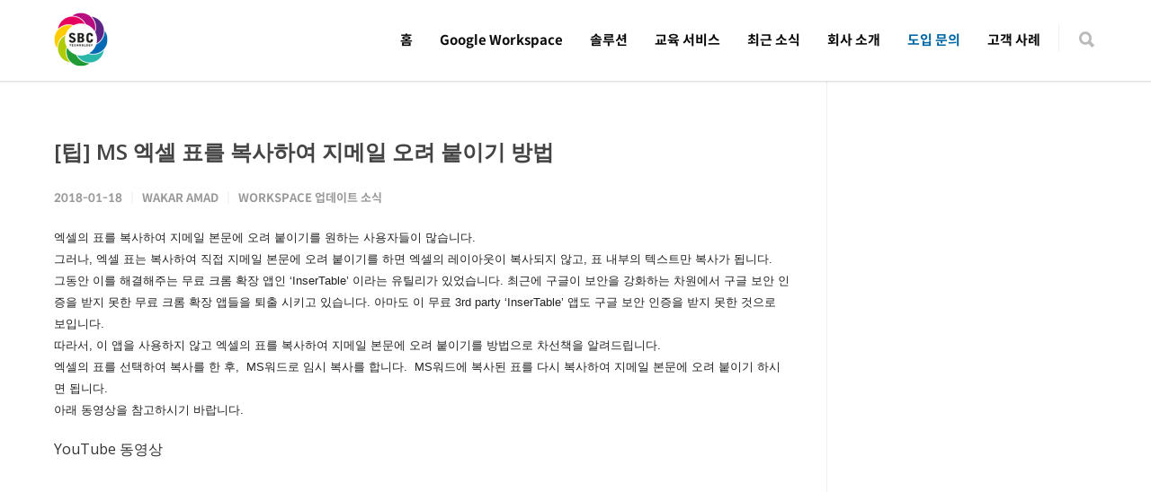

--- FILE ---
content_type: text/html; charset=UTF-8
request_url: https://sbctech.net/workspace-update/tibmsegselpyoleulbogsahayeojimeilolyeobut-igineunbangbeob/
body_size: 22060
content:
<!doctype html>
<html  prefix="og: http://ogp.me/ns#" lang="ko-KR">
<head>
<meta http-equiv="Content-Type" content="text/html; charset=UTF-8" />
<!-- Mobile Specific Metas & Favicons -->
<meta name="viewport" content="width=1200" /><link rel="shortcut icon" href="#" /><!-- WordPress Stuff -->
<title>[팁] MS 엑셀 표를 복사하여 지메일 오려 붙이기 방법 &#8211; SBC Technology</title>
                        <script>
                            /* You can add more configuration options to webfontloader by previously defining the WebFontConfig with your options */
                            if ( typeof WebFontConfig === "undefined" ) {
                                WebFontConfig = new Object();
                            }
                            WebFontConfig['google'] = {families: ['Montserrat:100,200,300,400,500,600,700,800,900,100italic,200italic,300italic,400italic,500italic,600italic,700italic,800italic,900italic', 'Open+Sans:300,400,600,700,800,300italic,400italic,600italic,700italic,800italic']};

                            (function() {
                                var wf = document.createElement( 'script' );
                                wf.src = 'https://sbctech.net/wp-content/themes/unicon/framework/admin/ReduxCore/assets/js/webfont.js';
                                wf.type = 'text/javascript';
                                wf.async = 'true';
                                var s = document.getElementsByTagName( 'script' )[0];
                                s.parentNode.insertBefore( wf, s );
                            })();
                        </script>
                        <meta name='robots' content='max-image-preview:large' />
	<style>img:is([sizes="auto" i], [sizes^="auto," i]) { contain-intrinsic-size: 3000px 1500px }</style>
	<meta name="dlm-version" content="5.0.9"><!-- Open Graph Meta Data by LikeBtn.com plugin-->
<meta property="og:site_name" content="SBC Technology" />
<meta property="og:locale" content="ko_kr" />
<meta property="og:type" content="article" />
<meta property="og:title" content="[팁] MS 엑셀 표를 복사하여 지메일 오려 붙이기 방법" />
<meta property="og:url" content="https://sbctech.net/workspace-update/tibmsegselpyoleulbogsahayeojimeilolyeobut-igineunbangbeob/" />
<meta property="og:description" content="엑셀의 표를 복사하여 지메일 본문에 오려 붙이기를 원하는 사용자들이 많습니다.  그러나, 엑셀 표는 복사하여 직접 지메일 본문에 오려 붙이기를 하면 엑셀의 레이아웃이 복사되지 않고, 표 내부의 텍스트만 복사가 됩니다. 그동안 이를 해결해주는 무료 크롬 확장 앱인 &#8216;InserTable&#8217; 이라는 유틸리가 있었습니다. 최근에 구글이 보안을 강화하는 차원에서 구글 보안 인증을 받지 못한 무료 크롬 확장 앱들을 퇴출 시키고 있습니다. 아마도 이 무료 3rd party &#8216;InserTable&#8217; 앱도 구글 보안 인증을 받지 못한 것으로 보입니다. 따라서, 이 앱을 사용하지 않고 엑셀의 표를 복사하여 지메일 본문에 오려 붙이기를 방법으로 차선책을 알려드립니다. 엑셀의 표를 선택하여 복사를 한 후,  MS워드로 임시 복사를 합니다.  MS워드에 복사된 표를 다시 복사하여 지메일 본문에 오려 붙이기 하시면 됩니다. 아래 동영상을 참고하시기 바랍니다. YouTube 동영상" />
<meta property="og:image" content="" />
<!-- /Open Graph Meta Data -->
<link rel='dns-prefetch' href='//www.googletagmanager.com' />
<link rel="alternate" type="application/rss+xml" title="SBC Technology &raquo; 피드" href="https://sbctech.net/feed/" />
<link rel="alternate" type="application/rss+xml" title="SBC Technology &raquo; 댓글 피드" href="https://sbctech.net/comments/feed/" />
<link rel="alternate" type="application/rss+xml" title="SBC Technology &raquo; [팁] MS 엑셀 표를 복사하여 지메일 오려 붙이기 방법 댓글 피드" href="https://sbctech.net/workspace-update/tibmsegselpyoleulbogsahayeojimeilolyeobut-igineunbangbeob/feed/" />
<script type="text/javascript">
/* <![CDATA[ */
window._wpemojiSettings = {"baseUrl":"https:\/\/s.w.org\/images\/core\/emoji\/15.1.0\/72x72\/","ext":".png","svgUrl":"https:\/\/s.w.org\/images\/core\/emoji\/15.1.0\/svg\/","svgExt":".svg","source":{"concatemoji":"https:\/\/sbctech.net\/wp-includes\/js\/wp-emoji-release.min.js?ver=6.8.1"}};
/*! This file is auto-generated */
!function(i,n){var o,s,e;function c(e){try{var t={supportTests:e,timestamp:(new Date).valueOf()};sessionStorage.setItem(o,JSON.stringify(t))}catch(e){}}function p(e,t,n){e.clearRect(0,0,e.canvas.width,e.canvas.height),e.fillText(t,0,0);var t=new Uint32Array(e.getImageData(0,0,e.canvas.width,e.canvas.height).data),r=(e.clearRect(0,0,e.canvas.width,e.canvas.height),e.fillText(n,0,0),new Uint32Array(e.getImageData(0,0,e.canvas.width,e.canvas.height).data));return t.every(function(e,t){return e===r[t]})}function u(e,t,n){switch(t){case"flag":return n(e,"\ud83c\udff3\ufe0f\u200d\u26a7\ufe0f","\ud83c\udff3\ufe0f\u200b\u26a7\ufe0f")?!1:!n(e,"\ud83c\uddfa\ud83c\uddf3","\ud83c\uddfa\u200b\ud83c\uddf3")&&!n(e,"\ud83c\udff4\udb40\udc67\udb40\udc62\udb40\udc65\udb40\udc6e\udb40\udc67\udb40\udc7f","\ud83c\udff4\u200b\udb40\udc67\u200b\udb40\udc62\u200b\udb40\udc65\u200b\udb40\udc6e\u200b\udb40\udc67\u200b\udb40\udc7f");case"emoji":return!n(e,"\ud83d\udc26\u200d\ud83d\udd25","\ud83d\udc26\u200b\ud83d\udd25")}return!1}function f(e,t,n){var r="undefined"!=typeof WorkerGlobalScope&&self instanceof WorkerGlobalScope?new OffscreenCanvas(300,150):i.createElement("canvas"),a=r.getContext("2d",{willReadFrequently:!0}),o=(a.textBaseline="top",a.font="600 32px Arial",{});return e.forEach(function(e){o[e]=t(a,e,n)}),o}function t(e){var t=i.createElement("script");t.src=e,t.defer=!0,i.head.appendChild(t)}"undefined"!=typeof Promise&&(o="wpEmojiSettingsSupports",s=["flag","emoji"],n.supports={everything:!0,everythingExceptFlag:!0},e=new Promise(function(e){i.addEventListener("DOMContentLoaded",e,{once:!0})}),new Promise(function(t){var n=function(){try{var e=JSON.parse(sessionStorage.getItem(o));if("object"==typeof e&&"number"==typeof e.timestamp&&(new Date).valueOf()<e.timestamp+604800&&"object"==typeof e.supportTests)return e.supportTests}catch(e){}return null}();if(!n){if("undefined"!=typeof Worker&&"undefined"!=typeof OffscreenCanvas&&"undefined"!=typeof URL&&URL.createObjectURL&&"undefined"!=typeof Blob)try{var e="postMessage("+f.toString()+"("+[JSON.stringify(s),u.toString(),p.toString()].join(",")+"));",r=new Blob([e],{type:"text/javascript"}),a=new Worker(URL.createObjectURL(r),{name:"wpTestEmojiSupports"});return void(a.onmessage=function(e){c(n=e.data),a.terminate(),t(n)})}catch(e){}c(n=f(s,u,p))}t(n)}).then(function(e){for(var t in e)n.supports[t]=e[t],n.supports.everything=n.supports.everything&&n.supports[t],"flag"!==t&&(n.supports.everythingExceptFlag=n.supports.everythingExceptFlag&&n.supports[t]);n.supports.everythingExceptFlag=n.supports.everythingExceptFlag&&!n.supports.flag,n.DOMReady=!1,n.readyCallback=function(){n.DOMReady=!0}}).then(function(){return e}).then(function(){var e;n.supports.everything||(n.readyCallback(),(e=n.source||{}).concatemoji?t(e.concatemoji):e.wpemoji&&e.twemoji&&(t(e.twemoji),t(e.wpemoji)))}))}((window,document),window._wpemojiSettings);
/* ]]> */
</script>
<style id='wp-emoji-styles-inline-css' type='text/css'>

	img.wp-smiley, img.emoji {
		display: inline !important;
		border: none !important;
		box-shadow: none !important;
		height: 1em !important;
		width: 1em !important;
		margin: 0 0.07em !important;
		vertical-align: -0.1em !important;
		background: none !important;
		padding: 0 !important;
	}
</style>
<link rel='stylesheet' id='wp-block-library-css' href='https://sbctech.net/wp-includes/css/dist/block-library/style.min.css?ver=6.8.1' type='text/css' media='all' />
<style id='classic-theme-styles-inline-css' type='text/css'>
/*! This file is auto-generated */
.wp-block-button__link{color:#fff;background-color:#32373c;border-radius:9999px;box-shadow:none;text-decoration:none;padding:calc(.667em + 2px) calc(1.333em + 2px);font-size:1.125em}.wp-block-file__button{background:#32373c;color:#fff;text-decoration:none}
</style>
<style id='global-styles-inline-css' type='text/css'>
:root{--wp--preset--aspect-ratio--square: 1;--wp--preset--aspect-ratio--4-3: 4/3;--wp--preset--aspect-ratio--3-4: 3/4;--wp--preset--aspect-ratio--3-2: 3/2;--wp--preset--aspect-ratio--2-3: 2/3;--wp--preset--aspect-ratio--16-9: 16/9;--wp--preset--aspect-ratio--9-16: 9/16;--wp--preset--color--black: #000000;--wp--preset--color--cyan-bluish-gray: #abb8c3;--wp--preset--color--white: #ffffff;--wp--preset--color--pale-pink: #f78da7;--wp--preset--color--vivid-red: #cf2e2e;--wp--preset--color--luminous-vivid-orange: #ff6900;--wp--preset--color--luminous-vivid-amber: #fcb900;--wp--preset--color--light-green-cyan: #7bdcb5;--wp--preset--color--vivid-green-cyan: #00d084;--wp--preset--color--pale-cyan-blue: #8ed1fc;--wp--preset--color--vivid-cyan-blue: #0693e3;--wp--preset--color--vivid-purple: #9b51e0;--wp--preset--gradient--vivid-cyan-blue-to-vivid-purple: linear-gradient(135deg,rgba(6,147,227,1) 0%,rgb(155,81,224) 100%);--wp--preset--gradient--light-green-cyan-to-vivid-green-cyan: linear-gradient(135deg,rgb(122,220,180) 0%,rgb(0,208,130) 100%);--wp--preset--gradient--luminous-vivid-amber-to-luminous-vivid-orange: linear-gradient(135deg,rgba(252,185,0,1) 0%,rgba(255,105,0,1) 100%);--wp--preset--gradient--luminous-vivid-orange-to-vivid-red: linear-gradient(135deg,rgba(255,105,0,1) 0%,rgb(207,46,46) 100%);--wp--preset--gradient--very-light-gray-to-cyan-bluish-gray: linear-gradient(135deg,rgb(238,238,238) 0%,rgb(169,184,195) 100%);--wp--preset--gradient--cool-to-warm-spectrum: linear-gradient(135deg,rgb(74,234,220) 0%,rgb(151,120,209) 20%,rgb(207,42,186) 40%,rgb(238,44,130) 60%,rgb(251,105,98) 80%,rgb(254,248,76) 100%);--wp--preset--gradient--blush-light-purple: linear-gradient(135deg,rgb(255,206,236) 0%,rgb(152,150,240) 100%);--wp--preset--gradient--blush-bordeaux: linear-gradient(135deg,rgb(254,205,165) 0%,rgb(254,45,45) 50%,rgb(107,0,62) 100%);--wp--preset--gradient--luminous-dusk: linear-gradient(135deg,rgb(255,203,112) 0%,rgb(199,81,192) 50%,rgb(65,88,208) 100%);--wp--preset--gradient--pale-ocean: linear-gradient(135deg,rgb(255,245,203) 0%,rgb(182,227,212) 50%,rgb(51,167,181) 100%);--wp--preset--gradient--electric-grass: linear-gradient(135deg,rgb(202,248,128) 0%,rgb(113,206,126) 100%);--wp--preset--gradient--midnight: linear-gradient(135deg,rgb(2,3,129) 0%,rgb(40,116,252) 100%);--wp--preset--font-size--small: 13px;--wp--preset--font-size--medium: 20px;--wp--preset--font-size--large: 36px;--wp--preset--font-size--x-large: 42px;--wp--preset--font-family--inter: "Inter", sans-serif;--wp--preset--font-family--cardo: Cardo;--wp--preset--spacing--20: 0.44rem;--wp--preset--spacing--30: 0.67rem;--wp--preset--spacing--40: 1rem;--wp--preset--spacing--50: 1.5rem;--wp--preset--spacing--60: 2.25rem;--wp--preset--spacing--70: 3.38rem;--wp--preset--spacing--80: 5.06rem;--wp--preset--shadow--natural: 6px 6px 9px rgba(0, 0, 0, 0.2);--wp--preset--shadow--deep: 12px 12px 50px rgba(0, 0, 0, 0.4);--wp--preset--shadow--sharp: 6px 6px 0px rgba(0, 0, 0, 0.2);--wp--preset--shadow--outlined: 6px 6px 0px -3px rgba(255, 255, 255, 1), 6px 6px rgba(0, 0, 0, 1);--wp--preset--shadow--crisp: 6px 6px 0px rgba(0, 0, 0, 1);}:where(.is-layout-flex){gap: 0.5em;}:where(.is-layout-grid){gap: 0.5em;}body .is-layout-flex{display: flex;}.is-layout-flex{flex-wrap: wrap;align-items: center;}.is-layout-flex > :is(*, div){margin: 0;}body .is-layout-grid{display: grid;}.is-layout-grid > :is(*, div){margin: 0;}:where(.wp-block-columns.is-layout-flex){gap: 2em;}:where(.wp-block-columns.is-layout-grid){gap: 2em;}:where(.wp-block-post-template.is-layout-flex){gap: 1.25em;}:where(.wp-block-post-template.is-layout-grid){gap: 1.25em;}.has-black-color{color: var(--wp--preset--color--black) !important;}.has-cyan-bluish-gray-color{color: var(--wp--preset--color--cyan-bluish-gray) !important;}.has-white-color{color: var(--wp--preset--color--white) !important;}.has-pale-pink-color{color: var(--wp--preset--color--pale-pink) !important;}.has-vivid-red-color{color: var(--wp--preset--color--vivid-red) !important;}.has-luminous-vivid-orange-color{color: var(--wp--preset--color--luminous-vivid-orange) !important;}.has-luminous-vivid-amber-color{color: var(--wp--preset--color--luminous-vivid-amber) !important;}.has-light-green-cyan-color{color: var(--wp--preset--color--light-green-cyan) !important;}.has-vivid-green-cyan-color{color: var(--wp--preset--color--vivid-green-cyan) !important;}.has-pale-cyan-blue-color{color: var(--wp--preset--color--pale-cyan-blue) !important;}.has-vivid-cyan-blue-color{color: var(--wp--preset--color--vivid-cyan-blue) !important;}.has-vivid-purple-color{color: var(--wp--preset--color--vivid-purple) !important;}.has-black-background-color{background-color: var(--wp--preset--color--black) !important;}.has-cyan-bluish-gray-background-color{background-color: var(--wp--preset--color--cyan-bluish-gray) !important;}.has-white-background-color{background-color: var(--wp--preset--color--white) !important;}.has-pale-pink-background-color{background-color: var(--wp--preset--color--pale-pink) !important;}.has-vivid-red-background-color{background-color: var(--wp--preset--color--vivid-red) !important;}.has-luminous-vivid-orange-background-color{background-color: var(--wp--preset--color--luminous-vivid-orange) !important;}.has-luminous-vivid-amber-background-color{background-color: var(--wp--preset--color--luminous-vivid-amber) !important;}.has-light-green-cyan-background-color{background-color: var(--wp--preset--color--light-green-cyan) !important;}.has-vivid-green-cyan-background-color{background-color: var(--wp--preset--color--vivid-green-cyan) !important;}.has-pale-cyan-blue-background-color{background-color: var(--wp--preset--color--pale-cyan-blue) !important;}.has-vivid-cyan-blue-background-color{background-color: var(--wp--preset--color--vivid-cyan-blue) !important;}.has-vivid-purple-background-color{background-color: var(--wp--preset--color--vivid-purple) !important;}.has-black-border-color{border-color: var(--wp--preset--color--black) !important;}.has-cyan-bluish-gray-border-color{border-color: var(--wp--preset--color--cyan-bluish-gray) !important;}.has-white-border-color{border-color: var(--wp--preset--color--white) !important;}.has-pale-pink-border-color{border-color: var(--wp--preset--color--pale-pink) !important;}.has-vivid-red-border-color{border-color: var(--wp--preset--color--vivid-red) !important;}.has-luminous-vivid-orange-border-color{border-color: var(--wp--preset--color--luminous-vivid-orange) !important;}.has-luminous-vivid-amber-border-color{border-color: var(--wp--preset--color--luminous-vivid-amber) !important;}.has-light-green-cyan-border-color{border-color: var(--wp--preset--color--light-green-cyan) !important;}.has-vivid-green-cyan-border-color{border-color: var(--wp--preset--color--vivid-green-cyan) !important;}.has-pale-cyan-blue-border-color{border-color: var(--wp--preset--color--pale-cyan-blue) !important;}.has-vivid-cyan-blue-border-color{border-color: var(--wp--preset--color--vivid-cyan-blue) !important;}.has-vivid-purple-border-color{border-color: var(--wp--preset--color--vivid-purple) !important;}.has-vivid-cyan-blue-to-vivid-purple-gradient-background{background: var(--wp--preset--gradient--vivid-cyan-blue-to-vivid-purple) !important;}.has-light-green-cyan-to-vivid-green-cyan-gradient-background{background: var(--wp--preset--gradient--light-green-cyan-to-vivid-green-cyan) !important;}.has-luminous-vivid-amber-to-luminous-vivid-orange-gradient-background{background: var(--wp--preset--gradient--luminous-vivid-amber-to-luminous-vivid-orange) !important;}.has-luminous-vivid-orange-to-vivid-red-gradient-background{background: var(--wp--preset--gradient--luminous-vivid-orange-to-vivid-red) !important;}.has-very-light-gray-to-cyan-bluish-gray-gradient-background{background: var(--wp--preset--gradient--very-light-gray-to-cyan-bluish-gray) !important;}.has-cool-to-warm-spectrum-gradient-background{background: var(--wp--preset--gradient--cool-to-warm-spectrum) !important;}.has-blush-light-purple-gradient-background{background: var(--wp--preset--gradient--blush-light-purple) !important;}.has-blush-bordeaux-gradient-background{background: var(--wp--preset--gradient--blush-bordeaux) !important;}.has-luminous-dusk-gradient-background{background: var(--wp--preset--gradient--luminous-dusk) !important;}.has-pale-ocean-gradient-background{background: var(--wp--preset--gradient--pale-ocean) !important;}.has-electric-grass-gradient-background{background: var(--wp--preset--gradient--electric-grass) !important;}.has-midnight-gradient-background{background: var(--wp--preset--gradient--midnight) !important;}.has-small-font-size{font-size: var(--wp--preset--font-size--small) !important;}.has-medium-font-size{font-size: var(--wp--preset--font-size--medium) !important;}.has-large-font-size{font-size: var(--wp--preset--font-size--large) !important;}.has-x-large-font-size{font-size: var(--wp--preset--font-size--x-large) !important;}
:where(.wp-block-post-template.is-layout-flex){gap: 1.25em;}:where(.wp-block-post-template.is-layout-grid){gap: 1.25em;}
:where(.wp-block-columns.is-layout-flex){gap: 2em;}:where(.wp-block-columns.is-layout-grid){gap: 2em;}
:root :where(.wp-block-pullquote){font-size: 1.5em;line-height: 1.6;}
</style>
<link rel='stylesheet' id='contact-form-7-css' href='https://sbctech.net/wp-content/plugins/contact-form-7/includes/css/styles.css?ver=5.9.8' type='text/css' media='all' />
<link rel='stylesheet' id='dashicons-css' href='https://sbctech.net/wp-includes/css/dashicons.min.css?ver=6.8.1' type='text/css' media='all' />
<link rel='stylesheet' id='likebtn_style-css' href='https://sbctech.net/wp-content/plugins/likebtn-like-button/public/css/style.css?ver=6.8.1' type='text/css' media='all' />
<link rel='stylesheet' id='rs-plugin-settings-css' href='https://sbctech.net/wp-content/plugins/revslider/public/assets/css/rs6.css?ver=6.4.6' type='text/css' media='all' />
<style id='rs-plugin-settings-inline-css' type='text/css'>
#rs-demo-id {}
</style>
<style id='woocommerce-inline-inline-css' type='text/css'>
.woocommerce form .form-row .required { visibility: visible; }
</style>
<link rel='stylesheet' id='stylesheet-css' href='https://sbctech.net/wp-content/themes/unicon/style.css?ver=1' type='text/css' media='all' />
<link rel='stylesheet' id='js_composer_front-css' href='https://sbctech.net/wp-content/plugins/js_composer/assets/css/js_composer.min.css?ver=6.6.0' type='text/css' media='all' />
<link rel='stylesheet' id='shortcodes-css' href='https://sbctech.net/wp-content/themes/unicon/framework/css/shortcodes.css?ver=6.8.1' type='text/css' media='all' />
<link rel='stylesheet' id='woocommerce-css' href='https://sbctech.net/wp-content/themes/unicon/framework/css/woocommerce.css?ver=6.8.1' type='text/css' media='all' />
<link rel='stylesheet' id='responsive-css' href='https://sbctech.net/wp-content/themes/unicon/framework/css/responsive.css?ver=6.8.1' type='text/css' media='all' />
<link rel='stylesheet' id='my-custom-style-css' href='https://sbctech.net/wp-content/themes/unicon/framework/css/floating-sidebar.css?ver=1.0.0' type='text/css' media='all' />
<link rel='stylesheet' id='essential-blocks-frontend-style-css' href='https://sbctech.net/wp-content/plugins/essential-blocks/assets/admin/editor/editor.css?ver=8629032f3c9b9951420f' type='text/css' media='all' />
<style id='essential-blocks-frontend-style-inline-css' type='text/css'>

            :root {
                --eb-global-primary-color: #101828;
--eb-global-secondary-color: #475467;
--eb-global-tertiary-color: #98A2B3;
--eb-global-text-color: #475467;
--eb-global-heading-color: #1D2939;
--eb-global-link-color: #444CE7;
--eb-global-background-color: #F9FAFB;
--eb-global-button-text-color: #FFFFFF;
--eb-global-button-background-color: #101828;
--eb-gradient-primary-color: linear-gradient(90deg, hsla(259, 84%, 78%, 1) 0%, hsla(206, 67%, 75%, 1) 100%);
--eb-gradient-secondary-color: linear-gradient(90deg, hsla(18, 76%, 85%, 1) 0%, hsla(203, 69%, 84%, 1) 100%);
--eb-gradient-tertiary-color: linear-gradient(90deg, hsla(248, 21%, 15%, 1) 0%, hsla(250, 14%, 61%, 1) 100%);
--eb-gradient-background-color: linear-gradient(90deg, rgb(250, 250, 250) 0%, rgb(233, 233, 233) 49%, rgb(244, 243, 243) 100%);

                --eb-tablet-breakpoint: 1024px;
--eb-mobile-breakpoint: 767px;

            }
            
            
        
</style>
<link rel='stylesheet' id='eb-widget-style-css' href='https://sbctech.net/wp-content/uploads/eb-style/eb-style-widget.min.css?ver=f1d1b22b7b' type='text/css' media='all' />
<link rel='stylesheet' id='elementor-frontend-css' href='https://sbctech.net/wp-content/plugins/elementor/assets/css/frontend.min.css?ver=3.3.1' type='text/css' media='all' />
<link rel='stylesheet' id='eael-general-css' href='https://sbctech.net/wp-content/plugins/essential-addons-for-elementor-lite/assets/front-end/css/view/general.min.css?ver=6.0.4' type='text/css' media='all' />
<script type="text/javascript" id="likebtn_frontend-js-extra">
/* <![CDATA[ */
var likebtn_eh_data = {"ajaxurl":"https:\/\/sbctech.net\/wp-admin\/admin-ajax.php","security":"47b527ddb8"};
/* ]]> */
</script>
<script type="text/javascript" src="https://sbctech.net/wp-content/plugins/likebtn-like-button/public/js/frontend.js?ver=6.8.1" id="likebtn_frontend-js"></script>
<script type="text/javascript" src="https://sbctech.net/wp-includes/js/jquery/jquery.min.js?ver=3.7.1" id="jquery-core-js"></script>
<script type="text/javascript" src="https://sbctech.net/wp-includes/js/jquery/jquery-migrate.min.js?ver=3.4.1" id="jquery-migrate-js"></script>
<script type="text/javascript" src="https://sbctech.net/wp-content/plugins/revslider/public/assets/js/rbtools.min.js?ver=6.4.4" id="tp-tools-js"></script>
<script type="text/javascript" src="https://sbctech.net/wp-content/plugins/revslider/public/assets/js/rs6.min.js?ver=6.4.6" id="revmin-js"></script>
<script type="text/javascript" src="https://sbctech.net/wp-content/plugins/woocommerce/assets/js/jquery-blockui/jquery.blockUI.min.js?ver=2.7.0-wc.9.3.2" id="jquery-blockui-js" data-wp-strategy="defer"></script>
<script type="text/javascript" id="wc-add-to-cart-js-extra">
/* <![CDATA[ */
var wc_add_to_cart_params = {"ajax_url":"\/wp-admin\/admin-ajax.php","wc_ajax_url":"\/?wc-ajax=%%endpoint%%","i18n_view_cart":"View cart","cart_url":"https:\/\/sbctech.net\/?page_id=8","is_cart":"","cart_redirect_after_add":"no"};
/* ]]> */
</script>
<script type="text/javascript" src="https://sbctech.net/wp-content/plugins/woocommerce/assets/js/frontend/add-to-cart.min.js?ver=9.3.2" id="wc-add-to-cart-js" data-wp-strategy="defer"></script>
<script type="text/javascript" src="https://sbctech.net/wp-content/plugins/woocommerce/assets/js/js-cookie/js.cookie.min.js?ver=2.1.4-wc.9.3.2" id="js-cookie-js" data-wp-strategy="defer"></script>
<script type="text/javascript" src="https://sbctech.net/wp-content/plugins/js_composer/assets/js/vendors/woocommerce-add-to-cart.js?ver=6.6.0" id="vc_woocommerce-add-to-cart-js-js"></script>

<!-- 사이트 킷에서 추가한 구글 태그(gtag.js) 스니펫 -->

<!-- 사이트 킷에 의해 추가된 구글 광고 스니펫 -->

<!-- 사이트 킷에 의해 추가된 구글 애널리틱스 스니펫 -->
<script type="text/javascript" src="https://www.googletagmanager.com/gtag/js?id=GT-T5R8J8BL" id="google_gtagjs-js" async></script>
<script type="text/javascript" id="google_gtagjs-js-after">
/* <![CDATA[ */
window.dataLayer = window.dataLayer || [];function gtag(){dataLayer.push(arguments);}
gtag("set","linker",{"domains":["sbctech.net"]});
gtag("js", new Date());
gtag("set", "developer_id.dZTNiMT", true);
gtag("config", "GT-T5R8J8BL", {"googlesitekit_post_type":"post"});
gtag("config", "AW-1017921070");
 window._googlesitekit = window._googlesitekit || {}; window._googlesitekit.throttledEvents = []; window._googlesitekit.gtagEvent = (name, data) => { var key = JSON.stringify( { name, data } ); if ( !! window._googlesitekit.throttledEvents[ key ] ) { return; } window._googlesitekit.throttledEvents[ key ] = true; setTimeout( () => { delete window._googlesitekit.throttledEvents[ key ]; }, 5 ); gtag( "event", name, { ...data, event_source: "site-kit" } ); } 
/* ]]> */
</script>

<!-- 사이트 킷에서 추가한 구글 태그(gtag.js) 스니펫 종료 -->
<link rel="https://api.w.org/" href="https://sbctech.net/wp-json/" /><link rel="alternate" title="JSON" type="application/json" href="https://sbctech.net/wp-json/wp/v2/posts/17939" /><link rel="EditURI" type="application/rsd+xml" title="RSD" href="https://sbctech.net/xmlrpc.php?rsd" />
<meta name="generator" content="WordPress 6.8.1" />
<meta name="generator" content="WooCommerce 9.3.2" />
<link rel="canonical" href="https://sbctech.net/workspace-update/tibmsegselpyoleulbogsahayeojimeilolyeobut-igineunbangbeob/" />
<link rel='shortlink' href='https://sbctech.net/?p=17939' />
<link rel="alternate" title="oEmbed (JSON)" type="application/json+oembed" href="https://sbctech.net/wp-json/oembed/1.0/embed?url=https%3A%2F%2Fsbctech.net%2Fworkspace-update%2Ftibmsegselpyoleulbogsahayeojimeilolyeobut-igineunbangbeob%2F" />
<link rel="alternate" title="oEmbed (XML)" type="text/xml+oembed" href="https://sbctech.net/wp-json/oembed/1.0/embed?url=https%3A%2F%2Fsbctech.net%2Fworkspace-update%2Ftibmsegselpyoleulbogsahayeojimeilolyeobut-igineunbangbeob%2F&#038;format=xml" />
<meta name="generator" content="Site Kit by Google 1.151.0" /><link href='//spoqa.github.io/spoqa-han-sans/css/SpoqaHanSansNeo.css' rel='stylesheet' type='text/css'>
<meta name="viewport" content="width=device-width, initial-scale=1.0, maximum-scale=1.0, user-scalable=0" /><!-- Analytics by WP-Statistics v13.1 - https://wp-statistics.com/ -->
<style type="text/css">
body{font:400 13px Open Sans,Arial,Helvetica,sans-serif;color:#777777;line-height:1.9;}.wrapall,.boxed-layout{background-color:#ffffff;}body.page-template-page-blank-php{background:#ffffff !important;}h1,.title-h1{font:28px Open Sans,Arial,Helvetica,sans-serif;color:#333333;}h2{font:24px Open Sans,Arial,Helvetica,sans-serif;color:#333333;}h3{font:20px Open Sans,Arial,Helvetica,sans-serif;color:#333333;}h4{font:16px Open Sans,Arial,Helvetica,sans-serif;color:#333333;}h5{font:16px Open Sans,Arial,Helvetica,sans-serif;color:#333333;}h6{font:16px Open Sans,Arial,Helvetica,sans-serif;color:#333333;}.title{font-family:'Open Sans',Arial,Helvetica,sans-serif;}h1 a,h2 a,h3 a,h4 a,h5 a,h6 a{font-weight:inherit;color:inherit;}h1 a:hover,h2 a:hover,h3 a:hover,h4 a:hover,h5 a:hover,h6 a:hover,a:hover h1,a:hover h2,a:hover h3,a:hover h4,a:hover h5,a:hover h6{color:#333333;}a{color:#37c5b9;}a:hover{color:#333333;}input[type='text'],input[type='password'],input[type='email'],input[type='tel'],input[type='date'],input[type='number'],textarea,select{font-family:Open Sans,Arial,Helvetica,sans-serif;font-size:13px;}#sidebar .widget h3{font:14px Montserrat,Arial,Helvetica,sans-serif;color:#444444;}.container .twelve.alt.sidebar-right,.container .twelve.alt.sidebar-left,#sidebar.sidebar-right #sidebar-widgets,#sidebar.sidebar-left #sidebar-widgets{border-color:#efefef;}#topbar{background:#f5f5f5;color:#777777;}#topbar a{color:#999999;}#topbar a:hover{color:#333333;}@media only screen and (max-width:767px){#topbar .topbar-col1{background:#f5f5f5;}} #navigation > ul > li > a{font:600 15px Montserrat,Arial,Helvetica,sans-serif;color:#0a0a0a;}#navigation > ul > li:hover > a,#navigation > ul > li > a:hover{color:#005ac7;}#navigation li.current-menu-item > a:hover,#navigation li.current-page-ancestor > a:hover,#navigation li.current-menu-ancestor > a:hover,#navigation li.current-menu-parent > a:hover,#navigation li.current_page_ancestor > a:hover,#navigation > ul > li.sfHover > a{color:#005ac7;}#navigation li.current-menu-item > a,#navigation li.current-page-ancestor > a,#navigation li.current-menu-ancestor > a,#navigation li.current-menu-parent > a,#navigation li.current_page_ancestor > a{color:#005ac7;}#navigation ul li:hover{border-color:#005ac7;}#navigation li.current-menu-item,#navigation li.current-page-ancestor,#navigation li.current-menu-ancestor,#navigation li.current-menu-parent,#navigation li.current_page_ancestor{border-color:#005ac7;}#navigation .sub-menu{background:#262626;}#navigation .sub-menu li a{font:13px Open Sans,Arial,Helvetica,sans-serif;color:#bbbbbb;}#navigation .sub-menu li a:hover{color:#ffffff;}#navigation .sub-menu li.current_page_item > a,#navigation .sub-menu li.current_page_item > a:hover,#navigation .sub-menu li.current-menu-item > a,#navigation .sub-menu li.current-menu-item > a:hover,#navigation .sub-menu li.current-page-ancestor > a,#navigation .sub-menu li.current-page-ancestor > a:hover,#navigation .sub-menu li.current-menu-ancestor > a,#navigation .sub-menu li.current-menu-ancestor > a:hover,#navigation .sub-menu li.current-menu-parent > a,#navigation .sub-menu li.current-menu-parent > a:hover,#navigation .sub-menu li.current_page_ancestor > a,#navigation .sub-menu li.current_page_ancestor > a:hover{color:#ffffff;}#navigation .sub-menu li a,#navigation .sub-menu ul li a{border-color:#333333;}#navigation > ul > li.megamenu > ul.sub-menu{background:#262626;border-color:#005ac7;}#navigation > ul > li.megamenu > ul > li{border-right-color:#333333 !important;}#navigation > ul > li.megamenu ul li a{color:#bbbbbb;}#navigation > ul > li.megamenu > ul > li > a{color:#ffffff;}#navigation > ul > li.megamenu > ul ul li a:hover,#header #navigation > ul > li.megamenu > ul ul li.current-menu-item a{color:#ffffff !important;background-color:#333333 !important;} #search-btn,#shopping-btn,#close-search-btn{color:#bbbbbb;}#search-btn:hover,#shopping-btn:hover,#close-search-btn:hover{color:#999999;}#slogan{font:400 20px Open Sans,Arial,Helvetica,sans-serif;color:#777777;margin-top:26px;} #mobile-navigation{background:#262626;}#mobile-navigation ul li a{font:13px Open Sans,Arial,Helvetica,sans-serif;color:#bbbbbb;border-bottom-color:#333333 !important;}#mobile-navigation ul li a:hover,#mobile-navigation ul li a:hover [class^='fa-'],#mobile-navigation li.open > a,#mobile-navigation ul li.current-menu-item > a,#mobile-navigation ul li.current-menu-ancestor > a{color:#ffffff;}body #mobile-navigation li.open > a [class^='fa-']{color:#ffffff;}#mobile-navigation form,#mobile-navigation form input{background:#444444;color:#cccccc;}#mobile-navigation form:before{color:#cccccc;}#mobile-header{background:#ffffff;height:90px;}#mobile-navigation-btn,#mobile-cart-btn,#mobile-shopping-btn{color:#bbbbbb;line-height:90px;}#mobile-navigation-btn:hover,#mobile-cart-btn:hover,#mobile-shopping-btn:hover{color:#999999;}#mobile-header .logo{margin-top:14px;} #header.header-v1{height:90px;background:#ffffff;}.header-v1 .logo{margin-top:14px;}.header-v1 #navigation > ul > li{height:90px;padding-top:35px;}.header-v1 #navigation .sub-menu{top:90px;}.header-v1 .header-icons-divider{line-height:90px;background:#efefef;}#header.header-v1 .widget_shopping_cart{top:90px;}.header-v1 #search-btn,.header-v1 #close-search-btn,.header-v1 #shopping-btn{line-height:90px;}.header-v1 #search-top,.header-v1 #search-top input{height:90px;}.header-v1 #search-top input{color:#666666;font-family:Open Sans,Arial,Helvetica,sans-serif;} #header.header-v3{background:#ffffff;}.header-v3 .navigation-wrap{background:#ffffff;border-top:1px solid #efefef;}.header-v3 .logo{margin-top:30px;margin-bottom:30px;} #header.header-v4{background:#ffffff;}.header-v4 .navigation-wrap{background:#ffffff;border-top:1px solid #efefef;}.header-v4 .logo{margin-top:30px;margin-bottom:30px;} #transparentimage{padding:90px 0 0 0;}.header-is-transparent #mobile-navigation{top:90px;} .stuck{background:#ffffff;} .titlebar h1,.title-h1{font:22px Open Sans,Arial,Helvetica,sans-serif;color:#777777;}#fulltitle{background:#f9f9f9;border-bottom:1px solid #efefef;}#breadcrumbs{margin-top:6px;}#breadcrumbs,#breadcrumbs a{font:13px Open Sans,Arial,Helvetica,sans-serif;color:#aaaaaa;}#breadcrumbs a:hover{color:#666666;}#fullimagecenter h1,#transparentimage h1,#fullimagecenter .title-h1,#transparentimage .title-h1{font:42px Montserrat,Arial,Helvetica,sans-serif;color:#ffffff;text-transform:uppercase;letter-spacing:1px;text-align:center;} #footer .widget h3{font:600 13px Montserrat,Arial,Helvetica,sans-serif;color:#005ac8;}#footer{color:#0a0a0a;border-top:1px solid #efefef;}#footer{background-color:#ffffff;}#footer a,#footer .widget ul li:after{color:#0a0a0a;}#footer a:hover,#footer .widget ul li:hover:after{color:#757575;}#footer .widget ul li{border-bottom-color:#ffffff;} #copyright{background:#005ac8;color:#ffffff;}#copyright a{color:#ffffff;}#copyright a:hover{color:#ddeaff;} .highlight{color:#005ac7 !important;}::selection{background:#005ac7;}::-moz-selection{background:#005ac7;}#shopping-btn span{background:#005ac7;}.blog-page .post h1 a:hover,.blog-page .post h2 a:hover{color:#005ac7;}.entry-image .entry-overlay{background:#005ac7;}.entry-quote a:hover{background:#005ac7;}.entry-link a:hover{background:#005ac7;}.blog-single .entry-tags a:hover{color:#005ac7;}.sharebox ul li a:hover{color:#005ac7;}.commentlist li.bypostauthor .comment-text{border-color:#005ac7;}#pagination .current a{background:#005ac7;}#filters ul li a:hover{color:#005ac7;}#filters ul li a.active{color:#005ac7;}#back-to-top a:hover{background-color:#005ac7;}#sidebar .widget ul li a:hover{color:#005ac7;}#sidebar .widget ul li:hover:after{color:#005ac7;}.widget_tag_cloud a:hover,.widget_product_tag_cloud a:hover{background:#005ac7;border-color:#005ac7;}.widget_portfolio .portfolio-widget-item .portfolio-overlay{background:#005ac7;}#sidebar .widget_nav_menu ul li a:hover{color:#005ac7;}#footer .widget_tag_cloud a:hover,#footer .widget_product_tag_cloud a:hover{background:#005ac7;border-color:#005ac7;} .box.style-2{border-top-color:#005ac7;}.box.style-4{border-color:#005ac7;}.box.style-6{background:#005ac7;}a.button,input[type=submit],button,.minti_button{background:#005ac7;border-color:#005ac7;}a.button.color-2{color:#005ac7;border-color:#005ac7;}a.button.color-3{background:#005ac7;border-color:#005ac7;}a.button.color-9{color:#005ac7;}a.button.color-6:hover{background:#005ac7;border-color:#005ac7;}a.button.color-7:hover{background:#005ac7;border-color:#005ac7;}.counter-number{color:#005ac7;}.divider-title.align-center:after,.divider-title.align-left:after{background-color:#005ac7}.divider5{border-bottom-color:#005ac7;}.dropcap.dropcap-circle{background-color:#005ac7;}.dropcap.dropcap-box{background-color:#005ac7;}.dropcap.dropcap-color{color:#005ac7;}.toggle .toggle-title.active,.color-light .toggle .toggle-title.active{background:#005ac7;border-color:#005ac7;}.iconbox-style-1.icon-color-accent i.boxicon,.iconbox-style-2.icon-color-accent i.boxicon,.iconbox-style-3.icon-color-accent i.boxicon,.iconbox-style-8.icon-color-accent i.boxicon,.iconbox-style-9.icon-color-accent i.boxicon{color:#005ac7!important;}.iconbox-style-4.icon-color-accent i.boxicon,.iconbox-style-5.icon-color-accent i.boxicon,.iconbox-style-6.icon-color-accent i.boxicon,.iconbox-style-7.icon-color-accent i.boxicon,.flip .icon-color-accent.card .back{background:#005ac7;}.latest-blog .blog-item .blog-overlay{background:#005ac7;}.latest-blog .blog-item .blog-pic i{color:#005ac7;}.latest-blog .blog-item h4 a:hover{color:#005ac7;}.progressbar .progress-percentage{background:#005ac7;}.wpb_widgetised_column .widget ul li a:hover{color:#005ac7;}.wpb_widgetised_column .widget ul li:hover:after{color:#005ac7;}.wpb_accordion .wpb_accordion_wrapper .ui-state-active .ui-icon{background-color:#005ac7;}.wpb_accordion .wpb_accordion_wrapper .ui-state-active.wpb_accordion_header a{color:#005ac7;}.wpb_accordion .wpb_accordion_wrapper .wpb_accordion_header a:hover,.wpb_accordion .wpb_accordion_wrapper .wpb_accordion_header a:hover .ui-state-default .ui-icon{color:#005ac7;}.wpb_accordion .wpb_accordion_wrapper .wpb_accordion_header:hover .ui-icon{background-color:#005ac7!important;}.wpb_content_element.wpb_tabs .wpb_tabs_nav li.ui-tabs-active{border-bottom-color:#005ac7;}.portfolio-item h4 a:hover{color:#005ac7;}.portfolio-filters ul li a:hover{color:#005ac7;}.portfolio-filters ul li a.active{color:#005ac7;}.portfolio-overlay-icon .portfolio-overlay{background:#005ac7;}.portfolio-overlay-icon i{color:#005ac7;}.portfolio-overlay-effect .portfolio-overlay{background:#005ac7;}.portfolio-overlay-name .portfolio-overlay{background:#005ac7;}.portfolio-detail-attributes ul li a:hover{color:#005ac7;}a.catimage:hover .catimage-text{background:#005ac7;} .products li h3{font:400 13px Open Sans,Arial,Helvetica,sans-serif;color:#777777;}.woocommerce .button.checkout-button{background:#005ac7;border-color:#005ac7;}.woocommerce .products .onsale{background:#005ac7;}.product .onsale{background:#005ac7;}button.single_add_to_cart_button:hover{background:#005ac7;}.woocommerce-tabs > ul > li.active a{color:#005ac7;border-bottom-color:#005ac7;}p.stars a:hover{background:#005ac7;}p.stars a.active,p.stars a.active:after{background:#005ac7;}.product_list_widget a{color:#005ac7;}.woocommerce .widget_layered_nav li.chosen a{color:#005ac7!important;}.woocommerce .widget_product_categories > ul > li.current-cat > a{color:#005ac7!important;}.woocommerce .widget_product_categories > ul > li.current-cat:after{color:#005ac7!important;}.woocommerce-message{background:#005ac7;}.bbp-topics-front ul.super-sticky .bbp-topic-title:before,.bbp-topics ul.super-sticky .bbp-topic-title:before,.bbp-topics ul.sticky .bbp-topic-title:before,.bbp-forum-content ul.sticky .bbp-topic-title:before{color:#005ac7!important;}#subscription-toggle a:hover{background:#005ac7;}.bbp-pagination-links span.current{background:#005ac7;}div.wpcf7-mail-sent-ok,div.wpcf7-mail-sent-ng,div.wpcf7-spam-blocked,div.wpcf7-validation-errors{background:#005ac7;}.wpcf7-not-valid{border-color:#005ac7 !important;}.products .button.add_to_cart_button{color:#005ac7!important;}.minti_list.color-accent li:before{color:#005ac7!important;}.blogslider_text .post-categories li a{background-color:#005ac7;}.minti_zooming_slider .flex-control-nav li .minti_zooming_slider_ghost{background-color:#005ac7;}.minti_carousel.pagination_numbers .owl-dots .owl-dot.active{background-color:#005ac7;}.wpb_content_element.wpb_tour .wpb_tabs_nav li.ui-tabs-active,.color-light .wpb_content_element.wpb_tour .wpb_tabs_nav li.ui-tabs-active{background-color:#005ac7;}.masonry_icon i{color:#005ac7;}.woocommerce-MyAccount-navigation-link.is-active a{color:#37c5b9;} .font-special,.button,.counter-title,h6,.wpb_accordion .wpb_accordion_wrapper .wpb_accordion_header a,.pricing-plan .pricing-plan-head h3,a.catimage,.divider-title,button,input[type='submit'],input[type='reset'],input[type='button'],.vc_pie_chart h4,.page-404 h3,.minti_masonrygrid_item h4{font-family:'Montserrat',Arial,Helvetica,sans-serif;}.ui-helper-reset{line-height:1.9;} h2,h3,#sub-menu li,p,li,#copyright,td,.header-v1 #navigation > ul > li > a{font-family:'Spoqa Han Sans Neo','sans-serif' !important;} .blue-r{color:#005ac8;font-weight:400;}.blue{color:#005ac8;}.mint{color:#37c6ba;font-weight:400;}.arrow-blue{font-size:23px;color:#005ac8;padding-left:7px;}.arrow-red{font-size:23px;color:#ff0000;padding-left:7px;} .logo img{width:60px;} .min-tl{font-size:16px;color:#37c6ba;padding-left:10px;}#recent-post-list h5{display:none;}#recent-post-list ul{margin-left:0;}#recent-post-list li{list-style:none;border-bottom:1px dotted #c8c8c7;padding-top:8px;}#recent-post-list li a{width:79%;display:inline-block;overflow:hidden;text-overflow:ellipsis;white-space:nowrap;color:#005ac8;}#recent-post-list li a:hover{font-weight:bold;}#recent-post-list .crpw-date{width:20%;text-align:right;display:inline-block;vertical-align:8px;font-size:12px;}.elementor-widget:not(:last-child){margin-bottom:0;}#home-box-btn{width:100%;}#home-video-player{box-shadow:2px 10px 30px 5px #6f6f6f26;} #sub-menu ul{margin:0;text-align:center;}#sub-menu li{list-style:none;font-size:13px;display:inline-block;}#sub-menu li:hover{font-weight:bold;}#sub-menu li a{color:#000;padding:5px 30px 8px 30px;display:block;}#sub-menu .current-menu-item a{color:#005ac8;font-weight:bold;}.s-title{font-size:32px;} #version-table{width:100%;}#version-table table{width:100%;}#version-table tr{}#version-table td{width:16%;font-size:14px;padding:10px;vertical-align:middle;}#version-table .tl{background:#005ac8;font-size:15px;color:#fff;text-align:center;font-weight:bold;border:1px solid #fff;border-right:none;}#version-table .tl3{background:#005ac8;color:#fff;text-align:left;width:20%;font-weight:bold;border:1px solid #fff;border-right:none;}#version-table .tl2{color:#005ac8;background:#f2f2f2;text-align:center;border:1px solid #005ac8;border-right:none;}#version-table .bin{font-size:0;color:#fff;}#version-table tr:last-child .tl3{border-bottom:1px solid #005ac8;}#version-table2{width:100%;}#version-table2 table{width:100%;}#version-table2 tr{}#version-table2 td{width:16%;font-size:14px;color:#005ac8;padding:10px;border:1px solid #d1d1d1;vertical-align:middle;text-align:center;border-left:none;}#version-table2 td:last-child{border-right:none;}#version-table2 img{vertical-align:middle;}#version-table2 .tl{background:#f2f7fc;color:#005ac8;font-weight:bold;}#version-table2 .tl2{color:#737373;text-align:left;font-weight:bold;width:20%;}#version-table2 .icon{padding:5px;}#version-table2 .icon img{width:35px;}#version-table2 img{width:25px;} #gcp-list li{padding-left:50px;}.title-mark{width:80px;vertical-align:-26px;margin:0 10px;}#imgbox-list li{font-size:16px;color:#000;line-height:30px;list-style:circle;text-indent:-1.7em;margin-left:2em;} #company-tl b{color:#fff;padding-right:10px;}#contact-table{}#contact-table table{width:100%;}#contact-table tr{margin-left:none;}#contact-table .tl{color:#005ac8;width:20%;}#contact-table td{font-size:16px;padding:10px 0;color:#000;line-height:24px;}  #footer .widget ul li{border-bottom:0 solid #666666;padding:5px 10px 5px 0;}#footer .widget ul li:after{display:none;} #copyright{padding:30px 0;}#copyright .copyright-text{width:100%;}.bt-logo{float:left;width:10%;height:auto;overflow:hidden;padding-top:10px;}.bt-logo img{width:50px;height:auto;}.copyright{float:left;width:65%;height:auto;overflow:hidden;font-size:12px;}.bt-sns{float:left;text-align:right;width:25%;height:auto;overflow:hidden;font-size:12px;padding-top:8px;}.bt-sns img{width:20px;height:auto;}.bt-sns a{padding:0 10px;}.bt-sns a:hover img{opacity:0.6;}@media only screen and (max-width:959px){#header,.sticky-wrapper{display:none;}#mobile-header{display:inherit}}@media only screen and (min-width:480px) and (max-width:767px){.min-tl{font-size:14px;padding-left:6px;}#recent-post-list li a{width:70%;}#recent-post-list .crpw-date{width:29%;vertical-align:8px;font-size:12px;} #sub-menu{width:100%;max-width:900px;overflow-x:scroll;}#sub-menu ul{white-space:nowrap;overflow-x:auto;text-align:center;}#sub-menu li{display:inline-block;}#sub-menu li a{padding:15px 20px !important;}.s-title{font-size:25px !important;}#sub-menu::-webkit-scrollbar{display:none;}#sub-menu{-ms-overflow-style:none;scrollbar-width:none;}#none-br br{display:none !important;} #version-table td,#version-table2 td{width:15% !important;letter-spacing:-0.5px;line-height:18px !important;font-size:11px !important;padding:8px 3px !important;}#version-table .tl3,#version-table2 .tl2{width:25% !important;}#version-table2 .icon img{width:25px !important;}#version-table2 img{width:15px !important;} #gcp-list li{padding-left:10px !important;}.title-mark{width:60px;vertical-align:-20px;margin:0 10px;}#imgbox-list li{font-size:15px !important;line-height:30px;} #contact-table .tl{width:30% !important;}#contact-table td{font-size:15px !important;padding:10px 0;line-height:24px;} #copyright{padding:30px 0;}#copyright .copyright-text{width:100%;}.bt-logo{float:none;width:100%;padding-top:10px;}.bt-logo img{width:50px;height:auto;}.copyright{float:none;width:100%;padding-top:10px;}.bt-sns{float:none;text-align:center;width:100%;padding-top:20px;}.bt-sns img{width:20px;height:auto;}.bt-sns a{padding:0 10px;}}@media only screen and (max-width:479px){.min-tl{font-size:14px;padding-left:6px;}#recent-post-list li a{width:70%;}#recent-post-list .crpw-date{width:29%;vertical-align:8px;font-size:12px;} #sub-menu{width:100%;max-width:900px;overflow-x:scroll;}#sub-menu ul{white-space:nowrap;overflow-x:auto;text-align:center;}#sub-menu li{display:inline-block;}#sub-menu li a{padding:15px 20px !important;}.s-title{font-size:25px !important;}#sub-menu::-webkit-scrollbar{display:none;}#sub-menu{-ms-overflow-style:none;scrollbar-width:none;}#none-br br{display:none !important;} #version-table td,#version-table2 td{width:15% !important;letter-spacing:-0.5px;line-height:18px !important;font-size:11px !important;padding:8px 3px !important;}#version-table .tl3,#version-table2 .tl2{width:25% !important;}#version-table2 .icon img{width:25px !important;}#version-table2 img{width:15px !important;} #gcp-list li{padding-left:10px !important;}.title-mark{width:60px;vertical-align:-20px;margin:0 10px;}#imgbox-list li{font-size:15px !important;line-height:30px;} #contact-table .tl{width:30% !important;}#contact-table td{font-size:15px !important;padding:10px 0;line-height:24px;} #copyright{padding:30px 0;}#copyright .copyright-text{width:100%;}.bt-logo{float:none;width:100%;padding-top:10px;}.bt-logo img{width:50px;height:auto;}.copyright{float:none;width:100%;padding-top:10px;}.bt-sns{float:none;text-align:center;width:100%;padding-top:20px;}.bt-sns img{width:20px;height:auto;}.bt-sns a{padding:0 10px;}}
</style>	<noscript><style>.woocommerce-product-gallery{ opacity: 1 !important; }</style></noscript>
	<meta name="generator" content="Powered by WPBakery Page Builder - drag and drop page builder for WordPress."/>
<meta name="generator" content="Powered by Slider Revolution 6.4.6 - responsive, Mobile-Friendly Slider Plugin for WordPress with comfortable drag and drop interface." />
<style class='wp-fonts-local' type='text/css'>
@font-face{font-family:Inter;font-style:normal;font-weight:300 900;font-display:fallback;src:url('https://sbctech.net/wp-content/plugins/woocommerce/assets/fonts/Inter-VariableFont_slnt,wght.woff2') format('woff2');font-stretch:normal;}
@font-face{font-family:Cardo;font-style:normal;font-weight:400;font-display:fallback;src:url('https://sbctech.net/wp-content/plugins/woocommerce/assets/fonts/cardo_normal_400.woff2') format('woff2');}
</style>
<link rel="icon" href="https://sbctech.net/wp-content/uploads/2021/07/cropped-SBC_logo-1-e1627439990714-32x32.png" sizes="32x32" />
<link rel="icon" href="https://sbctech.net/wp-content/uploads/2021/07/cropped-SBC_logo-1-e1627439990714-192x192.png" sizes="192x192" />
<link rel="apple-touch-icon" href="https://sbctech.net/wp-content/uploads/2021/07/cropped-SBC_logo-1-e1627439990714-180x180.png" />
<meta name="msapplication-TileImage" content="https://sbctech.net/wp-content/uploads/2021/07/cropped-SBC_logo-1-e1627439990714-270x270.png" />
<script type="text/javascript">function setREVStartSize(e){
			//window.requestAnimationFrame(function() {				 
				window.RSIW = window.RSIW===undefined ? window.innerWidth : window.RSIW;	
				window.RSIH = window.RSIH===undefined ? window.innerHeight : window.RSIH;	
				try {								
					var pw = document.getElementById(e.c).parentNode.offsetWidth,
						newh;
					pw = pw===0 || isNaN(pw) ? window.RSIW : pw;
					e.tabw = e.tabw===undefined ? 0 : parseInt(e.tabw);
					e.thumbw = e.thumbw===undefined ? 0 : parseInt(e.thumbw);
					e.tabh = e.tabh===undefined ? 0 : parseInt(e.tabh);
					e.thumbh = e.thumbh===undefined ? 0 : parseInt(e.thumbh);
					e.tabhide = e.tabhide===undefined ? 0 : parseInt(e.tabhide);
					e.thumbhide = e.thumbhide===undefined ? 0 : parseInt(e.thumbhide);
					e.mh = e.mh===undefined || e.mh=="" || e.mh==="auto" ? 0 : parseInt(e.mh,0);		
					if(e.layout==="fullscreen" || e.l==="fullscreen") 						
						newh = Math.max(e.mh,window.RSIH);					
					else{					
						e.gw = Array.isArray(e.gw) ? e.gw : [e.gw];
						for (var i in e.rl) if (e.gw[i]===undefined || e.gw[i]===0) e.gw[i] = e.gw[i-1];					
						e.gh = e.el===undefined || e.el==="" || (Array.isArray(e.el) && e.el.length==0)? e.gh : e.el;
						e.gh = Array.isArray(e.gh) ? e.gh : [e.gh];
						for (var i in e.rl) if (e.gh[i]===undefined || e.gh[i]===0) e.gh[i] = e.gh[i-1];
											
						var nl = new Array(e.rl.length),
							ix = 0,						
							sl;					
						e.tabw = e.tabhide>=pw ? 0 : e.tabw;
						e.thumbw = e.thumbhide>=pw ? 0 : e.thumbw;
						e.tabh = e.tabhide>=pw ? 0 : e.tabh;
						e.thumbh = e.thumbhide>=pw ? 0 : e.thumbh;					
						for (var i in e.rl) nl[i] = e.rl[i]<window.RSIW ? 0 : e.rl[i];
						sl = nl[0];									
						for (var i in nl) if (sl>nl[i] && nl[i]>0) { sl = nl[i]; ix=i;}															
						var m = pw>(e.gw[ix]+e.tabw+e.thumbw) ? 1 : (pw-(e.tabw+e.thumbw)) / (e.gw[ix]);					
						newh =  (e.gh[ix] * m) + (e.tabh + e.thumbh);
					}				
					if(window.rs_init_css===undefined) window.rs_init_css = document.head.appendChild(document.createElement("style"));					
					document.getElementById(e.c).height = newh+"px";
					window.rs_init_css.innerHTML += "#"+e.c+"_wrapper { height: "+newh+"px }";				
				} catch(e){
					console.log("Failure at Presize of Slider:" + e)
				}					   
			//});
		  };</script>
		<style type="text/css" id="wp-custom-css">
			div#author-info {
    display: none;
}

/* 모든 가능한 선택자 시도 */
a[href*="quotation"],
a[href$="quotation/"],
.menu-item a[href*="quotation"],
nav a[href*="quotation"],
#site-navigation a[href*="quotation"] {
    color: #0167a5 !important;
}

/* 호버 효과 */
a[href*="quotation"]:hover,
a[href$="quotation/"]:hover,
.menu-item a[href*="quotation"]:hover,
nav a[href*="quotation"]:hover,
#site-navigation a[href*="quotation"]:hover {
    color: #37b3a0 !important;
}

		</style>
		<noscript><style> .wpb_animate_when_almost_visible { opacity: 1; }</style></noscript>	<!-- Added below gtm on 2024-01-22 -->
	<!-- Google Tag Manager -->
<script>(function(w,d,s,l,i){w[l]=w[l]||[];w[l].push({'gtm.start':
new Date().getTime(),event:'gtm.js'});var f=d.getElementsByTagName(s)[0],
j=d.createElement(s),dl=l!='dataLayer'?'&l='+l:'';j.async=true;j.src=
'https://www.googletagmanager.com/gtm.js?id='+i+dl;f.parentNode.insertBefore(j,f);
})(window,document,'script','dataLayer','GTM-KGG4C927');</script>
<!-- End Google Tag Manager -->
</head>

<body class="wp-singular post-template-default single single-post postid-17939 single-format-standard wp-theme-unicon smooth-scroll theme-unicon woocommerce-no-js wpb-js-composer js-comp-ver-6.6.0 vc_responsive elementor-default elementor-kit-15757" itemscope itemtype="https://schema.org/WebPage">
	<!-- Google Tag Manager (noscript) -->
<noscript><iframe src="https://www.googletagmanager.com/ns.html?id=GTM-KGG4C927"
height="0" width="0" style="display:none;visibility:hidden"></iframe></noscript>
<!-- End Google Tag Manager (noscript) -->
	
	<!-- Google tag (gtag.js) -->
<script async src="https://www.googletagmanager.com/gtag/js?id=G-K9HRQFPJRK"></script>
<script>
  window.dataLayer = window.dataLayer || [];
  function gtag(){dataLayer.push(arguments);}
  gtag('js', new Date());

  gtag('config', 'G-K9HRQFPJRK');
</script>
<!-- Global site tag (gtag.js) - Google Analytics -->
<script async src="https://www.googletagmanager.com/gtag/js?id=UA-16710697-1"></script>
<script>
  window.dataLayer = window.dataLayer || [];
  function gtag(){dataLayer.push(arguments);}
  gtag('js', new Date());

  gtag('config', 'UA-16710697-1');
</script>
		<div class="site-wrapper wrapall">

	
<header id="header" class="header header-v1 header-v1-only clearfix  ">
		
	<div class="container">
	
		<div id="logo-navigation" class="sixteen columns">
			
			<div id="logo" class="logo">
									<a href="https://sbctech.net/"><img src="https://sbctech.net/wp-content/uploads/2021/08/top-logo.png" alt="SBC Technology" class="logo_standard" /></a>
										<a href="https://sbctech.net/"><img src="https://sbctech.net/wp-content/uploads/2021/08/retina-logo.png" width="60" height="60" alt="SBC Technology" class="logo_retina" /></a>												</div>

			<div id="navigation" class="clearfix">			
				<div class="header-icons">
									<div class="header-icons-divider"></div>
													<a href="#" id="search-btn"><i class="icon-minti-search"></i></a>
								
																	</div>	

				<ul id="nav" class="menu"><li id="menu-item-15420" class="menu-item menu-item-type-post_type menu-item-object-page menu-item-home menu-item-15420"><a href="https://sbctech.net/">홈</a></li>
<li id="menu-item-16585" class="menu-item menu-item-type-custom menu-item-object-custom menu-item-has-children menu-item-16585"><a href="#">Google Workspace</a>
<ul class="sub-menu">
	<li id="menu-item-16867" class="menu-item menu-item-type-post_type menu-item-object-page menu-item-16867"><a href="https://sbctech.net/gws-apply/">도입을 위한 가이드</a></li>
	<li id="menu-item-16881" class="menu-item menu-item-type-post_type menu-item-object-page menu-item-16881"><a href="https://sbctech.net/gws/">버전별 비교</a></li>
	<li id="menu-item-16883" class="menu-item menu-item-type-post_type menu-item-object-page menu-item-16883"><a href="https://sbctech.net/gws-enterprise/">GWS Enterprise</a></li>
	<li id="menu-item-15469" class="menu-item menu-item-type-post_type menu-item-object-page menu-item-15469"><a href="https://sbctech.net/gws-business/">GWS Business</a></li>
	<li id="menu-item-15473" class="menu-item menu-item-type-post_type menu-item-object-page menu-item-15473"><a href="https://sbctech.net/chrome-enterprise/">크롬 기기관리 (CEU)</a></li>
</ul>
</li>
<li id="menu-item-16586" class="menu-item menu-item-type-custom menu-item-object-custom menu-item-has-children menu-item-16586"><a href="#">솔루션</a>
<ul class="sub-menu">
	<li id="menu-item-15472" class="menu-item menu-item-type-post_type menu-item-object-page menu-item-15472"><a href="https://sbctech.net/gdriveflow/">전자결재-GDriveFlow</a></li>
	<li id="menu-item-15476" class="menu-item menu-item-type-post_type menu-item-object-page menu-item-15476"><a href="https://sbctech.net/gcp/">GCP</a></li>
	<li id="menu-item-15573" class="menu-item menu-item-type-post_type menu-item-object-page menu-item-15573"><a href="https://sbctech.net/appsheet/">Appsheet</a></li>
	<li id="menu-item-20224" class="menu-item menu-item-type-post_type menu-item-object-page menu-item-20224"><a href="https://sbctech.net/google-ai/">Google AI</a></li>
	<li id="menu-item-21940" class="menu-item menu-item-type-post_type menu-item-object-page menu-item-21940"><a href="https://sbctech.net/looker/">Looker</a></li>
	<li id="menu-item-15574" class="menu-item menu-item-type-post_type menu-item-object-page menu-item-15574"><a href="https://sbctech.net/gums/">GUMS</a></li>
	<li id="menu-item-15575" class="menu-item menu-item-type-post_type menu-item-object-page menu-item-15575"><a href="https://sbctech.net/hmh/">Google 화상회의</a></li>
	<li id="menu-item-22761" class="menu-item menu-item-type-post_type menu-item-object-page menu-item-22761"><a href="https://sbctech.net/agentspace/">Gemini Enterprise</a></li>
	<li id="menu-item-23059" class="menu-item menu-item-type-post_type menu-item-object-page menu-item-23059"><a href="https://sbctech.net/google-ai-ultra/">Google AI Ultra</a></li>
</ul>
</li>
<li id="menu-item-16587" class="menu-item menu-item-type-custom menu-item-object-custom menu-item-has-children menu-item-16587"><a href="#">교육 서비스</a>
<ul class="sub-menu">
	<li id="menu-item-15580" class="menu-item menu-item-type-post_type menu-item-object-page menu-item-15580"><a href="https://sbctech.net/seminar/">세미나</a></li>
	<li id="menu-item-15581" class="menu-item menu-item-type-post_type menu-item-object-page menu-item-15581"><a href="https://sbctech.net/training/">교육 서비스</a></li>
</ul>
</li>
<li id="menu-item-15713" class="menu-item menu-item-type-custom menu-item-object-custom menu-item-has-children menu-item-15713"><a href="/category/sbc-news/">최근 소식</a>
<ul class="sub-menu">
	<li id="menu-item-15592" class="menu-item menu-item-type-taxonomy menu-item-object-category menu-item-15592"><a href="https://sbctech.net/category/sbc-news/">SBC 공지 사항</a></li>
	<li id="menu-item-15593" class="menu-item menu-item-type-taxonomy menu-item-object-category current-post-ancestor current-menu-parent current-post-parent menu-item-15593"><a href="https://sbctech.net/category/workspace-update/">Workspace 업데이트 소식</a></li>
	<li id="menu-item-16314" class="menu-item menu-item-type-custom menu-item-object-custom menu-item-16314"><a target="_blank" href="https://sbctechnet.blogspot.com/">SBC Blog</a></li>
</ul>
</li>
<li id="menu-item-15612" class="menu-item menu-item-type-post_type menu-item-object-page menu-item-has-children menu-item-15612"><a href="https://sbctech.net/aboutus/">회사 소개</a>
<ul class="sub-menu">
	<li id="menu-item-21681" class="menu-item menu-item-type-post_type menu-item-object-page menu-item-21681"><a href="https://sbctech.net/aboutus/">회사 소개</a></li>
	<li id="menu-item-21680" class="menu-item menu-item-type-post_type menu-item-object-page menu-item-21680"><a href="https://sbctech.net/sbc-technology-%ed%94%84%eb%a1%9c%ec%a0%9d%ed%8a%b8-%eb%8d%b0%eb%aa%a8/">프로젝트 데모</a></li>
</ul>
</li>
<li id="menu-item-15628" class="menu-item menu-item-type-post_type menu-item-object-page menu-item-15628"><a href="https://sbctech.net/quotation/">도입 문의</a></li>
<li id="menu-item-17125" class="menu-item menu-item-type-post_type menu-item-object-page menu-item-17125"><a href="https://sbctech.net/casestudy/">고객 사례</a></li>
</ul>			</div>
			
		</div>
		
				<div id="search-top" class="sixteen columns clearfix">
			<form action="https://sbctech.net" method="GET">
	      		<input type="text" name="s" value="" placeholder="To Search start typing..." autocomplete="off" />
			</form>
			<a href="#" id="close-search-btn"><i class="icon-minti-close"></i></a>
		</div>
		
							
		

	</div>	
	
</header>

<div id="mobile-header" class="mobile-header-v1">
	<div class="container">
		<div class="sixteen columns">
			<div id="mobile-logo" class="logo">
									<a href="https://sbctech.net/"><img src="https://sbctech.net/wp-content/uploads/2021/08/top-logo.png" alt="SBC Technology" class="logo_standard" /></a>
					<a href="https://sbctech.net/"><img src="https://sbctech.net/wp-content/uploads/2021/08/retina-logo.png" width="60" height="60" alt="SBC Technology" class="logo_retina" /></a>							</div>
			<a href="#" id="mobile-navigation-btn"><i class="fa fa-bars"></i></a>
												</div>
	</div>
</div>

<div id="mobile-navigation">
	<div class="container">
		<div class="sixteen columns">
			<div class="menu-sbc-main-container"><ul id="mobile-nav" class="menu"><li class="menu-item menu-item-type-post_type menu-item-object-page menu-item-home menu-item-15420"><a href="https://sbctech.net/">홈</a></li>
<li class="menu-item menu-item-type-custom menu-item-object-custom menu-item-has-children menu-item-16585"><a href="#">Google Workspace</a>
<ul class="sub-menu">
	<li class="menu-item menu-item-type-post_type menu-item-object-page menu-item-16867"><a href="https://sbctech.net/gws-apply/">도입을 위한 가이드</a></li>
	<li class="menu-item menu-item-type-post_type menu-item-object-page menu-item-16881"><a href="https://sbctech.net/gws/">버전별 비교</a></li>
	<li class="menu-item menu-item-type-post_type menu-item-object-page menu-item-16883"><a href="https://sbctech.net/gws-enterprise/">GWS Enterprise</a></li>
	<li class="menu-item menu-item-type-post_type menu-item-object-page menu-item-15469"><a href="https://sbctech.net/gws-business/">GWS Business</a></li>
	<li class="menu-item menu-item-type-post_type menu-item-object-page menu-item-15473"><a href="https://sbctech.net/chrome-enterprise/">크롬 기기관리 (CEU)</a></li>
</ul>
</li>
<li class="menu-item menu-item-type-custom menu-item-object-custom menu-item-has-children menu-item-16586"><a href="#">솔루션</a>
<ul class="sub-menu">
	<li class="menu-item menu-item-type-post_type menu-item-object-page menu-item-15472"><a href="https://sbctech.net/gdriveflow/">전자결재-GDriveFlow</a></li>
	<li class="menu-item menu-item-type-post_type menu-item-object-page menu-item-15476"><a href="https://sbctech.net/gcp/">GCP</a></li>
	<li class="menu-item menu-item-type-post_type menu-item-object-page menu-item-15573"><a href="https://sbctech.net/appsheet/">Appsheet</a></li>
	<li class="menu-item menu-item-type-post_type menu-item-object-page menu-item-20224"><a href="https://sbctech.net/google-ai/">Google AI</a></li>
	<li class="menu-item menu-item-type-post_type menu-item-object-page menu-item-21940"><a href="https://sbctech.net/looker/">Looker</a></li>
	<li class="menu-item menu-item-type-post_type menu-item-object-page menu-item-15574"><a href="https://sbctech.net/gums/">GUMS</a></li>
	<li class="menu-item menu-item-type-post_type menu-item-object-page menu-item-15575"><a href="https://sbctech.net/hmh/">Google 화상회의</a></li>
	<li class="menu-item menu-item-type-post_type menu-item-object-page menu-item-22761"><a href="https://sbctech.net/agentspace/">Gemini Enterprise</a></li>
	<li class="menu-item menu-item-type-post_type menu-item-object-page menu-item-23059"><a href="https://sbctech.net/google-ai-ultra/">Google AI Ultra</a></li>
</ul>
</li>
<li class="menu-item menu-item-type-custom menu-item-object-custom menu-item-has-children menu-item-16587"><a href="#">교육 서비스</a>
<ul class="sub-menu">
	<li class="menu-item menu-item-type-post_type menu-item-object-page menu-item-15580"><a href="https://sbctech.net/seminar/">세미나</a></li>
	<li class="menu-item menu-item-type-post_type menu-item-object-page menu-item-15581"><a href="https://sbctech.net/training/">교육 서비스</a></li>
</ul>
</li>
<li class="menu-item menu-item-type-custom menu-item-object-custom menu-item-has-children menu-item-15713"><a href="/category/sbc-news/">최근 소식</a>
<ul class="sub-menu">
	<li class="menu-item menu-item-type-taxonomy menu-item-object-category menu-item-15592"><a href="https://sbctech.net/category/sbc-news/">SBC 공지 사항</a></li>
	<li class="menu-item menu-item-type-taxonomy menu-item-object-category current-post-ancestor current-menu-parent current-post-parent menu-item-15593"><a href="https://sbctech.net/category/workspace-update/">Workspace 업데이트 소식</a></li>
	<li class="menu-item menu-item-type-custom menu-item-object-custom menu-item-16314"><a target="_blank" href="https://sbctechnet.blogspot.com/">SBC Blog</a></li>
</ul>
</li>
<li class="menu-item menu-item-type-post_type menu-item-object-page menu-item-has-children menu-item-15612"><a href="https://sbctech.net/aboutus/">회사 소개</a>
<ul class="sub-menu">
	<li class="menu-item menu-item-type-post_type menu-item-object-page menu-item-21681"><a href="https://sbctech.net/aboutus/">회사 소개</a></li>
	<li class="menu-item menu-item-type-post_type menu-item-object-page menu-item-21680"><a href="https://sbctech.net/sbc-technology-%ed%94%84%eb%a1%9c%ec%a0%9d%ed%8a%b8-%eb%8d%b0%eb%aa%a8/">프로젝트 데모</a></li>
</ul>
</li>
<li class="menu-item menu-item-type-post_type menu-item-object-page menu-item-15628"><a href="https://sbctech.net/quotation/">도입 문의</a></li>
<li class="menu-item menu-item-type-post_type menu-item-object-page menu-item-17125"><a href="https://sbctech.net/casestudy/">고객 사례</a></li>
</ul></div>			
						<form action="https://sbctech.net" method="GET">
	      		<input type="text" name="s" value="" placeholder="Search.."  autocomplete="off" />
			</form> 
				
		</div>
	</div>
</div>


		
			
					<div id="notitlebar"></div>
		


<div id="page-wrap" class="blog-page blog-single container">
	
	<div id="content" class="sidebar-right twelve alt columns">
	
					
			<div id="post-17939" class="post-wrap clearfix post-17939 post type-post status-publish format-standard hentry category-workspace-update">
    
    <div class="post-time">
        <span class="month">1월</span>
        <span class="day">18</span>
    </div>

    <article>
        
                                    
        <div class="entry-wrap">

            <div class="entry-title">
                                    <h1><a href="https://sbctech.net/workspace-update/tibmsegselpyoleulbogsahayeojimeilolyeobut-igineunbangbeob/" title="Permalink to [팁] MS 엑셀 표를 복사하여 지메일 오려 붙이기 방법" rel="bookmark">[팁] MS 엑셀 표를 복사하여 지메일 오려 붙이기 방법</a></h1>
                            </div>

                        <div class="entry-meta">
                <ul>
		
		<li class="meta-date">2018-01-18</li>
				<li class="meta-author"><a href="https://sbctech.net/author/user/" title="View all posts by Wakar Amad">Wakar Amad</a></li>
							<li class="meta-category"><a href="https://sbctech.net/category/workspace-update/" rel="category tag">Workspace 업데이트 소식</a></li>
		</ul>
            </div>
            
            <div class="entry-content">
                                    <table class='sites-layout-name-one-column sites-layout-hbox' cellspacing='0'>
<tbody>
<tr>
<td class='sites-layout-tile sites-tile-name-content-1'>
<div dir='ltr'>
<div style='color:rgb(34,34,34);font-family:arial,sans-serif;background-color:rgb(255,255,255);font-size:small'>엑셀의 표를 복사하여 지메일 본문에 오려 붙이기를 원하는 사용자들이 많습니다. </div>
<div style='color:rgb(34,34,34);font-family:arial,sans-serif;background-color:rgb(255,255,255);font-size:small'>그러나, 엑셀 표는 복사하여 직접 지메일 본문에 오려 붙이기를 하면 엑셀의 레이아웃이 복사되지 않고, 표 내부의 텍스트만 복사가 됩니다.</div>
<div style='color:rgb(34,34,34);font-family:arial,sans-serif;background-color:rgb(255,255,255);font-size:small'></div>
<div style='color:rgb(34,34,34);font-family:arial,sans-serif;background-color:rgb(255,255,255);font-size:small'>그동안 이를 해결해주는 무료 크롬 확장 앱인 &#8216;InserTable&#8217; 이라는 유틸리가 있었습니다. 최근에 구글이 보안을 강화하는 차원에서 구글 보안 인증을 받지 못한 무료 크롬 확장 앱들을 퇴출 시키고 있습니다. 아마도 이 무료 3rd party &#8216;InserTable&#8217; 앱도 구글 보안 인증을 받지 못한 것으로 보입니다.</div>
<div style='color:rgb(34,34,34);font-family:arial,sans-serif;background-color:rgb(255,255,255);font-size:small'></div>
<div style='color:rgb(34,34,34);font-family:arial,sans-serif;background-color:rgb(255,255,255);font-size:small'>따라서, 이 앱을 사용하지 않고 엑셀의 표를 복사하여 지메일 본문에 오려 붙이기를 방법으로 차선책을 알려드립니다.</div>
<div style='color:rgb(34,34,34);font-family:arial,sans-serif;background-color:rgb(255,255,255);font-size:small'></div>
<div style='color:rgb(34,34,34);font-family:arial,sans-serif;background-color:rgb(255,255,255);font-size:small'>엑셀의 표를 선택하여 복사를 한 후,  MS워드로 임시 복사를 합니다.  MS워드에 복사된 표를 다시 복사하여 지메일 본문에 오려 붙이기 하시면 됩니다.</div>
<div style='color:rgb(34,34,34);font-family:arial,sans-serif;background-color:rgb(255,255,255);font-size:small'>아래 동영상을 참고하시기 바랍니다.</div>
<div style='color:rgb(34,34,34);font-family:arial,sans-serif;background-color:rgb(255,255,255);font-size:small'></div>
<div style='color:rgb(34,34,34);font-family:arial,sans-serif;font-size:14px;background-color:rgb(255,255,255)'><a target='_blank' style='color:rgb(17,85,204)' href='https://www.youtube.com/watch?v=4R5e5Y6dAyI' rel="noopener"></p>
<div>
<div class='sites-embed-align-left-wrapping-off'>
<div style='width:560px;' class='sites-embed-border-on sites-embed'>
<h4 class='sites-embed-title'>YouTube 동영상</h4>
<div class='sites-embed-content sites-embed-type-youtube'><iframe height='315' width='560' allowFullScreen='true' frameborder='0' src='https://www.youtube.com/embed/4R5e5Y6dAyI?rel=0&amp;wmode=opaque' type='text/html' class='youtube-player' title='YouTube video player'/></div>
</div>
</div>
</div>
<p></a></div>
<div style='color:rgb(34,34,34);font-family:arial,sans-serif;font-size:14px;background-color:rgb(255,255,255)'></div>
</div>
</td>
</tr>
</tbody>
</table>
<div class="likebtn_container" style=""><!-- LikeBtn.com BEGIN --><span class="likebtn-wrapper"  data-identifier="post_17939"  data-site_id="675fe0586fd08b2b72d67452"  data-theme="custom"  data-btn_size="30"  data-icon_l="hrt13"  data-icon_size="22"  data-icon_l_c="#1e73be"  data-icon_l_c_v="#ff3d9e"  data-bg_c="rgba(250,250,250,0)"  data-bg_c_v="rgba(250,250,250,0)"  data-brdr_c="rgba(198,198,198,0)"  data-f_size="13"  data-lang="ko"  data-dislike_enabled="false"  data-icon_dislike_show="false"  data-share_enabled="false"  data-tooltip_enabled="false"  data-rich_snippet="true"  data-popup_content_order="popup_share"  data-popup_disabled="true"  data-popup_width="185"  data-i18n_after_like="좋아요"  data-i18n_like_tooltip="이 게시글에 좋아요"  data-style=""  data-unlike_allowed=""  data-show_copyright=""  data-item_url="https://sbctech.net/workspace-update/tibmsegselpyoleulbogsahayeojimeilolyeobut-igineunbangbeob/"  data-item_title="[팁] MS 엑셀 표를 복사하여 지메일 오려 붙이기 방법"  data-item_date="2018-01-18T10:24:50+09:00"  data-engine="WordPress"  data-plugin_v="2.6.55"  data-prx="https://sbctech.net/wp-admin/admin-ajax.php?action=likebtn_prx"  data-event_handler="likebtn_eh" ></span><!-- LikeBtn.com END --></div>                            </div>
            
            
        </div>

    </article><!-- #post -->

</div>			
							<div class="sharebox clearfix">
	<ul>
			
		<li>
			<a href="http://www.facebook.com/sharer.php?u=https://sbctech.net/workspace-update/tibmsegselpyoleulbogsahayeojimeilolyeobut-igineunbangbeob/&amp;t=[팁] MS 엑셀 표를 복사하여 지메일 오려 붙이기 방법" class="share-facebook" target="_blank" title="Share via Facebook"><i class="fa fa-facebook"></i> Facebook</a>
		</li>
					
		<li>
			<a href="https://twitter.com/share?text=[팁] MS 엑셀 표를 복사하여 지메일 오려 붙이기 방법&url=https://sbctech.net/workspace-update/tibmsegselpyoleulbogsahayeojimeilolyeobut-igineunbangbeob/" class="share-twitter" target="_blank" title="Share via Twitter"><i class="fa fa-twitter"></i> Twitter</a>
		</li>
					
		<li>
			<a href="http://www.reddit.com/submit?url=https://sbctech.net/workspace-update/tibmsegselpyoleulbogsahayeojimeilolyeobut-igineunbangbeob/&amp;title=%5B%ED%8C%81%5D+MS+%EC%97%91%EC%85%80+%ED%91%9C%EB%A5%BC+%EB%B3%B5%EC%82%AC%ED%95%98%EC%97%AC+%EC%A7%80%EB%A9%94%EC%9D%BC+%EC%98%A4%EB%A0%A4+%EB%B6%99%EC%9D%B4%EA%B8%B0+%EB%B0%A9%EB%B2%95" class="share-reddit" target="_blank" title="Share via Tumblr"><i class="fa fa-reddit"></i> Reddit</a>
		</li>
					
		<li>
			<a href="http://pinterest.com/pin/create/button/?url=https://sbctech.net/workspace-update/tibmsegselpyoleulbogsahayeojimeilolyeobut-igineunbangbeob/&amp;media=&amp;" target="_blank" class="share-pinterest" title="Share via Pinterest"><i class="fa fa-pinterest"></i> Pinterest</a>
		</li>
					
		<li>
			<a href="https://plus.google.com/share?url=https://sbctech.net/workspace-update/tibmsegselpyoleulbogsahayeojimeilolyeobut-igineunbangbeob/" target="_blank" class="share-google" title="Share via Google+"><i class="fa fa-google-plus"></i> Google+</a>
		</li>
					
		<li>
			<a href="http://linkedin.com/shareArticle?mini=true&amp;url=https://sbctech.net/workspace-update/tibmsegselpyoleulbogsahayeojimeilolyeobut-igineunbangbeob/&amp;title=[팁] MS 엑셀 표를 복사하여 지메일 오려 붙이기 방법" target="_blank" class="share-linkedin" title="Share via LinkedIn"><i class="fa fa-linkedin"></i> LinkedIn</a>
		</li>
					
		<li>
			<a href="mailto:?subject=[팁] MS 엑셀 표를 복사하여 지메일 오려 붙이기 방법&amp;body=https://sbctech.net/workspace-update/tibmsegselpyoleulbogsahayeojimeilolyeobut-igineunbangbeob/" class="share-mail" title="Share via E-Mail"><i class="fa fa-envelope-o"></i> E-Mail</a>
		</li>
			</ul>
</div>
						
			
				<div id="author-info" class="clearfix">
				    <div class="author-image">
				    	<a href="https://sbctech.net/author/user/"><img alt='' src='https://secure.gravatar.com/avatar/b4c9a289323b21a01c3e940f150eb9b8c542587f1abfd8f0e1cc1ffc5e475514?s=160&#038;d=identicon&#038;r=g' srcset='https://secure.gravatar.com/avatar/b4c9a289323b21a01c3e940f150eb9b8c542587f1abfd8f0e1cc1ffc5e475514?s=320&#038;d=identicon&#038;r=g 2x' class='avatar avatar-160 photo' height='160' width='160' decoding='async'/></a>
				    </div>   
				    <div class="author-bio">
				       <h4>About The Author</h4>
				        				    </div>
				</div>

							
				
			
					
					
			<div id="comments">

		
		
					<p class="hidden">Comments are closed.</p>
	
				
			
		
	
</div>			
				
				<div id="post-navigation">
					<a href="https://sbctech.net/workspace-update/tibseupeuledeusiteuleulsayonghayeodongjeogpeulojegteugyehoegmandeulgi/" rel="prev"><div class="prev"></div></a>					<a href="https://sbctech.net/sbc-news/sbc2wol22ilteuggangseminaannaegugeuldeulaibeuhyeob-eob-seupeuledeusiteuseullaideuhyeob-eobbangbeobsogaeteuggang/" rel="next"><div class="next"></div></a>				</div>
				
			
	</div>

		<div id="sidebar" class="sidebar-right alt">
		<div id="sidebar-widgets" class="four columns">

    
</div>	</div>
	
</div>

		
			
		<footer id="footer">
			<div class="container">
				<div class="four columns"><div id="nav_menu-4" class="widget widget_nav_menu"><h3>Google Workspace</h3><div class="menu-google-workspace-container"><ul id="menu-google-workspace" class="menu"><li id="menu-item-16009" class="menu-item menu-item-type-post_type menu-item-object-page menu-item-16009"><a href="https://sbctech.net/gws-apply/">도입을 위한 가이드</a></li>
<li id="menu-item-16010" class="menu-item menu-item-type-post_type menu-item-object-page menu-item-16010"><a href="https://sbctech.net/gws/">버전별 비교</a></li>
<li id="menu-item-16011" class="menu-item menu-item-type-post_type menu-item-object-page menu-item-16011"><a href="https://sbctech.net/gws-enterprise/">GWS Enterprise</a></li>
<li id="menu-item-16012" class="menu-item menu-item-type-post_type menu-item-object-page menu-item-16012"><a href="https://sbctech.net/gws-business/">GWS Business</a></li>
<li id="menu-item-16013" class="menu-item menu-item-type-post_type menu-item-object-page menu-item-16013"><a href="https://sbctech.net/chrome-enterprise/">크롬 기기 관리 (CEU)</a></li>
</ul></div></div></div>
								<div class="four columns"><div id="nav_menu-5" class="widget widget_nav_menu"><h3>솔루션</h3><div class="menu-%ec%86%94%eb%a3%a8%ec%85%98-container"><ul id="menu-%ec%86%94%eb%a3%a8%ec%85%98" class="menu"><li id="menu-item-15917" class="menu-item menu-item-type-post_type menu-item-object-page menu-item-15917"><a href="https://sbctech.net/gdriveflow/">전자결재-GDriveFlow</a></li>
<li id="menu-item-15918" class="menu-item menu-item-type-post_type menu-item-object-page menu-item-15918"><a href="https://sbctech.net/gcp/">GCP</a></li>
<li id="menu-item-15919" class="menu-item menu-item-type-post_type menu-item-object-page menu-item-15919"><a href="https://sbctech.net/appsheet/">Appsheet</a></li>
<li id="menu-item-20223" class="menu-item menu-item-type-post_type menu-item-object-page menu-item-20223"><a href="https://sbctech.net/google-ai/">Google AI</a></li>
<li id="menu-item-21945" class="menu-item menu-item-type-post_type menu-item-object-page menu-item-21945"><a href="https://sbctech.net/looker/">Looker</a></li>
<li id="menu-item-15920" class="menu-item menu-item-type-post_type menu-item-object-page menu-item-15920"><a href="https://sbctech.net/gums/">GUMS</a></li>
<li id="menu-item-15921" class="menu-item menu-item-type-post_type menu-item-object-page menu-item-15921"><a href="https://sbctech.net/hmh/">Google 화상회의</a></li>
<li id="menu-item-22760" class="menu-item menu-item-type-post_type menu-item-object-page menu-item-22760"><a href="https://sbctech.net/agentspace/">Gemini Enterprise</a></li>
<li id="menu-item-23064" class="menu-item menu-item-type-post_type menu-item-object-page menu-item-23064"><a href="https://sbctech.net/google-ai-ultra/">Google AI Ultra</a></li>
</ul></div></div></div>
												<div class="four columns"><div id="nav_menu-6" class="widget widget_nav_menu"><h3>교육서비스</h3><div class="menu-%ea%b5%90%ec%9c%a1%ec%84%9c%eb%b9%84%ec%8a%a4-container"><ul id="menu-%ea%b5%90%ec%9c%a1%ec%84%9c%eb%b9%84%ec%8a%a4" class="menu"><li id="menu-item-16015" class="menu-item menu-item-type-post_type menu-item-object-page menu-item-16015"><a href="https://sbctech.net/seminar/">세미나</a></li>
<li id="menu-item-16016" class="menu-item menu-item-type-post_type menu-item-object-page menu-item-16016"><a href="https://sbctech.net/training/">교육 서비스</a></li>
</ul></div></div><div id="nav_menu-9" class="widget widget_nav_menu"><h3>최근소식</h3><div class="menu-%ec%b5%9c%ea%b7%bc%ec%86%8c%ec%8b%9d-container"><ul id="menu-%ec%b5%9c%ea%b7%bc%ec%86%8c%ec%8b%9d" class="menu"><li id="menu-item-16017" class="menu-item menu-item-type-custom menu-item-object-custom menu-item-16017"><a href="/category/sbc-news/">SBC 공지사항</a></li>
<li id="menu-item-16018" class="menu-item menu-item-type-custom menu-item-object-custom menu-item-16018"><a href="/category/workspace-update/">Google Workspace 업데이트</a></li>
<li id="menu-item-16316" class="menu-item menu-item-type-custom menu-item-object-custom menu-item-16316"><a target="_blank" href="https://sbctechnet.blogspot.com/">SBC Blog</a></li>
</ul></div></div></div>
												<div class="four columns"><div id="nav_menu-8" class="widget widget_nav_menu"><h3>기타메뉴</h3><div class="menu-%ea%b8%b0%ed%83%80-%eb%a9%94%eb%89%b4-container"><ul id="menu-%ea%b8%b0%ed%83%80-%eb%a9%94%eb%89%b4" class="menu"><li id="menu-item-18470" class="menu-item menu-item-type-post_type menu-item-object-page menu-item-18470"><a href="https://sbctech.net/aboutus/">회사 소개</a></li>
<li id="menu-item-18474" class="menu-item menu-item-type-post_type menu-item-object-page menu-item-18474"><a href="https://sbctech.net/quotation/">도입 문의</a></li>
<li id="menu-item-18475" class="menu-item menu-item-type-post_type menu-item-object-page menu-item-18475"><a href="https://sbctech.net/casestudy/">고객 사례</a></li>
</ul></div></div></div>	
							</div>
		</footer>
		
		<div id="copyright" class="clearfix">
		<div class="container">
			
			<div class="sixteen columns">

				<div class="copyright-text copyright-col1">
											<div class="bt-logo"><img src="https://sbctech.net/wp-content/uploads/2021/08/bt-logo.png"></div>
<div class="copyright">
회사명: SBC TECHNOLOGY | 대표자: 정규섭<br>
대표 전화: 02-557-5265 | 팩스: (02) 2135-3851 | 문의 메일: sbc.support@sbctech.net<br>
주소: 서울 강남구 테헤란로 151 역삼하이츠 빌딩 3층 303호 (06132)| 사업자등록번호: 107-87-34272
</div>

<div class="bt-sns">
<a href="https://www.facebook.com/sbctech" target="”_blank”"> <img src="/wp-content/uploads/2021/08/sns-facebook.png"></a>
<!--a href="#"&gt; <img src="/wp-content/uploads/2021/08/sns-twitter.png">&lt;/a-->
<!--a href="#"&gt; <img src="/wp-content/uploads/2021/08/sns-youtube.png">&lt;/a-->
<p>© 2021 SBC Technology. All rights reserved.</p>
</div>									</div>
				
				<div class="copyright-col2">
									</div>

			</div>
			
		</div>
	</div><!-- end copyright -->
			
	</div><!-- end wrapall / boxed -->
	
		<div id="back-to-top"><a href="#"><i class="fa fa-chevron-up"></i></a></div>
		
	    <!-- LikeBtn.com BEGIN -->
    <script type="text/javascript">var likebtn_wl = 1; (function(d, e, s) {a = d.createElement(e);m = d.getElementsByTagName(e)[0];a.async = 1;a.src = s;m.parentNode.insertBefore(a, m)})(document, 'script', '//w.likebtn.com/js/w/widget.js'); if (typeof(LikeBtn) != "undefined") { LikeBtn.init(); }</script>
    <!-- LikeBtn.com END -->
            <script type="speculationrules">
{"prefetch":[{"source":"document","where":{"and":[{"href_matches":"\/*"},{"not":{"href_matches":["\/wp-*.php","\/wp-admin\/*","\/wp-content\/uploads\/*","\/wp-content\/*","\/wp-content\/plugins\/*","\/wp-content\/themes\/unicon\/*","\/*\\?(.+)"]}},{"not":{"selector_matches":"a[rel~=\"nofollow\"]"}},{"not":{"selector_matches":".no-prefetch, .no-prefetch a"}}]},"eagerness":"conservative"}]}
</script>
		<script>
			jQuery(document).on('dlm-xhr-modal-data', function (e, data, headers) {
				if ('undefined' !== typeof headers['x-dlm-tc-required']) {
					data['action']             = 'dlm_terms_conditions_modal';
					data['dlm_modal_response'] = 'true';
				}
			});
		</script>
			<script type='text/javascript'>
		(function () {
			var c = document.body.className;
			c = c.replace(/woocommerce-no-js/, 'woocommerce-js');
			document.body.className = c;
		})();
	</script>
	<link rel='stylesheet' id='wc-blocks-style-css' href='https://sbctech.net/wp-content/plugins/woocommerce/assets/client/blocks/wc-blocks.css?ver=wc-9.3.2' type='text/css' media='all' />
<script type="text/javascript" id="essential-blocks-blocks-localize-js-extra">
/* <![CDATA[ */
var eb_conditional_localize = [];
var EssentialBlocksLocalize = {"eb_plugins_url":"https:\/\/sbctech.net\/wp-content\/plugins\/essential-blocks\/","image_url":"https:\/\/sbctech.net\/wp-content\/plugins\/essential-blocks\/assets\/images","eb_wp_version":"6.8","eb_version":"5.0.1","eb_admin_url":"https:\/\/sbctech.net\/wp-admin\/","rest_rootURL":"https:\/\/sbctech.net\/wp-json\/","ajax_url":"https:\/\/sbctech.net\/wp-admin\/admin-ajax.php","nft_nonce":"35bab8c122","post_grid_pagination_nonce":"c1b620bf4e","placeholder_image":"https:\/\/sbctech.net\/wp-content\/plugins\/essential-blocks\/assets\/images\/placeholder.png","is_pro_active":"false","upgrade_pro_url":"https:\/\/essential-blocks.com\/upgrade","responsiveBreakpoints":{"tablet":1024,"mobile":767},"wc_currency_symbol":"\u00a3"};
/* ]]> */
</script>
<script type="text/javascript" src="https://sbctech.net/wp-content/plugins/essential-blocks/assets/js/eb-blocks-localize.js?ver=31d6cfe0d16ae931b73c" id="essential-blocks-blocks-localize-js"></script>
<script type="text/javascript" src="https://sbctech.net/wp-includes/js/dist/hooks.min.js?ver=4d63a3d491d11ffd8ac6" id="wp-hooks-js"></script>
<script type="text/javascript" src="https://sbctech.net/wp-includes/js/dist/i18n.min.js?ver=5e580eb46a90c2b997e6" id="wp-i18n-js"></script>
<script type="text/javascript" id="wp-i18n-js-after">
/* <![CDATA[ */
wp.i18n.setLocaleData( { 'text direction\u0004ltr': [ 'ltr' ] } );
/* ]]> */
</script>
<script type="text/javascript" src="https://sbctech.net/wp-content/plugins/contact-form-7/includes/swv/js/index.js?ver=5.9.8" id="swv-js"></script>
<script type="text/javascript" id="contact-form-7-js-extra">
/* <![CDATA[ */
var wpcf7 = {"api":{"root":"https:\/\/sbctech.net\/wp-json\/","namespace":"contact-form-7\/v1"}};
/* ]]> */
</script>
<script type="text/javascript" id="contact-form-7-js-translations">
/* <![CDATA[ */
( function( domain, translations ) {
	var localeData = translations.locale_data[ domain ] || translations.locale_data.messages;
	localeData[""].domain = domain;
	wp.i18n.setLocaleData( localeData, domain );
} )( "contact-form-7", {"translation-revision-date":"2024-08-14 07:43:05+0000","generator":"GlotPress\/4.0.1","domain":"messages","locale_data":{"messages":{"":{"domain":"messages","plural-forms":"nplurals=1; plural=0;","lang":"ko_KR"},"This contact form is placed in the wrong place.":["\uc774 \ubb38\uc758 \uc591\uc2dd\uc774 \uc798\ubabb\ub41c \uc704\uce58\uc5d0 \ubc30\uce58\ub418\uc5c8\uc2b5\ub2c8\ub2e4."],"Error:":["\uc624\ub958:"]}},"comment":{"reference":"includes\/js\/index.js"}} );
/* ]]> */
</script>
<script type="text/javascript" src="https://sbctech.net/wp-content/plugins/contact-form-7/includes/js/index.js?ver=5.9.8" id="contact-form-7-js"></script>
<script type="text/javascript" id="woocommerce-js-extra">
/* <![CDATA[ */
var woocommerce_params = {"ajax_url":"\/wp-admin\/admin-ajax.php","wc_ajax_url":"\/?wc-ajax=%%endpoint%%"};
/* ]]> */
</script>
<script type="text/javascript" src="https://sbctech.net/wp-content/plugins/woocommerce/assets/js/frontend/woocommerce.min.js?ver=9.3.2" id="woocommerce-js" data-wp-strategy="defer"></script>
<script type="text/javascript" id="dlm-xhr-js-extra">
/* <![CDATA[ */
var dlmXHRtranslations = {"error":"An error occurred while trying to download the file. Please try again.","not_found":"Download does not exist.","no_file_path":"No file path defined.","no_file_paths":"No file paths defined.","filetype":"Download is not allowed for this file type.","file_access_denied":"Access denied to this file.","access_denied":"Access denied. You do not have permission to download this file.","security_error":"Something is wrong with the file path.","file_not_found":"File not found."};
/* ]]> */
</script>
<script type="text/javascript" id="dlm-xhr-js-before">
/* <![CDATA[ */
const dlmXHR = {"xhr_links":{"class":["download-link","download-button"]},"prevent_duplicates":true,"ajaxUrl":"https:\/\/sbctech.net\/wp-admin\/admin-ajax.php"}; dlmXHRinstance = {}; const dlmXHRGlobalLinks = "https://sbctech.net/download/"; const dlmNonXHRGlobalLinks = []; dlmXHRgif = "https://sbctech.net/wp-includes/images/spinner.gif"; const dlmXHRProgress = "1"
/* ]]> */
</script>
<script type="text/javascript" src="https://sbctech.net/wp-content/plugins/download-monitor/assets/js/dlm-xhr.min.js?ver=5.0.9" id="dlm-xhr-js"></script>
<script type="text/javascript" src="https://sbctech.net/wp-content/themes/unicon/framework/js/jquery.easing.min.js" id="minti-easing-js"></script>
<script type="text/javascript" src="https://sbctech.net/wp-content/themes/unicon/framework/js/waypoints.min.js" id="waypoints-js"></script>
<script type="text/javascript" src="https://sbctech.net/wp-content/themes/unicon/framework/js/waypoints-sticky.min.js" id="minti-waypoints-sticky-js"></script>
<script type="text/javascript" src="https://sbctech.net/wp-content/themes/unicon/framework/js/prettyPhoto.js" id="minti-prettyphoto-js"></script>
<script type="text/javascript" src="https://sbctech.net/wp-content/themes/unicon/framework/js/isotope.pkgd.min.js" id="minti-isotope-js"></script>
<script type="text/javascript" src="https://sbctech.net/wp-content/themes/unicon/framework/js/functions.js" id="minti-functions-js"></script>
<script type="text/javascript" src="https://sbctech.net/wp-content/themes/unicon/framework/js/flexslider.min.js" id="minti-flexslider-js"></script>
<script type="text/javascript" src="https://sbctech.net/wp-includes/js/comment-reply.min.js?ver=6.8.1" id="comment-reply-js" async="async" data-wp-strategy="async"></script>
<script type="text/javascript" src="https://sbctech.net/wp-content/themes/unicon/framework/js/floating-sidebar.js?ver=1.0.0" id="my-custom-script-js"></script>
<script type="text/javascript" src="https://sbctech.net/wp-content/plugins/page-links-to/dist/new-tab.js?ver=3.3.6" id="page-links-to-js"></script>
<script type="text/javascript" src="https://sbctech.net/wp-content/plugins/woocommerce/assets/js/sourcebuster/sourcebuster.min.js?ver=9.3.2" id="sourcebuster-js-js"></script>
<script type="text/javascript" id="wc-order-attribution-js-extra">
/* <![CDATA[ */
var wc_order_attribution = {"params":{"lifetime":1.0e-5,"session":30,"base64":false,"ajaxurl":"https:\/\/sbctech.net\/wp-admin\/admin-ajax.php","prefix":"wc_order_attribution_","allowTracking":true},"fields":{"source_type":"current.typ","referrer":"current_add.rf","utm_campaign":"current.cmp","utm_source":"current.src","utm_medium":"current.mdm","utm_content":"current.cnt","utm_id":"current.id","utm_term":"current.trm","utm_source_platform":"current.plt","utm_creative_format":"current.fmt","utm_marketing_tactic":"current.tct","session_entry":"current_add.ep","session_start_time":"current_add.fd","session_pages":"session.pgs","session_count":"udata.vst","user_agent":"udata.uag"}};
/* ]]> */
</script>
<script type="text/javascript" src="https://sbctech.net/wp-content/plugins/woocommerce/assets/js/frontend/order-attribution.min.js?ver=9.3.2" id="wc-order-attribution-js"></script>
<script type="text/javascript" src="https://sbctech.net/wp-content/plugins/google-site-kit/dist/assets/js/googlesitekit-events-provider-contact-form-7-21cf1c445673c649970d.js" id="googlesitekit-events-provider-contact-form-7-js" defer></script>
<script type="text/javascript" src="https://sbctech.net/wp-content/plugins/google-site-kit/dist/assets/js/googlesitekit-events-provider-woocommerce-9043ca3351c215979b62.js" id="googlesitekit-events-provider-woocommerce-js" defer></script>
<script type="text/javascript" id="eael-general-js-extra">
/* <![CDATA[ */
var localize = {"ajaxurl":"https:\/\/sbctech.net\/wp-admin\/admin-ajax.php","nonce":"0a261e557e","i18n":{"added":"\ucd94\uac00\ub428 ","compare":"\ube44\uad50","loading":"\ub85c\ub4dc \uc911..."},"eael_translate_text":{"required_text":"\ub294 \ud544\uc218 \uc785\ub825\ub780\uc785\ub2c8\ub2e4.","invalid_text":"\uc720\ud6a8\ud558\uc9c0 \uc54a\uc740","billing_text":"\uccad\uad6c","shipping_text":"\ubc30\uc1a1","fg_mfp_counter_text":"\uc758"},"page_permalink":"https:\/\/sbctech.net\/workspace-update\/tibmsegselpyoleulbogsahayeojimeilolyeobut-igineunbangbeob\/","cart_redirectition":"no","cart_page_url":"https:\/\/sbctech.net\/?page_id=8","el_breakpoints":""};
/* ]]> */
</script>
<script type="text/javascript" src="https://sbctech.net/wp-content/plugins/essential-addons-for-elementor-lite/assets/front-end/js/view/general.min.js?ver=6.0.4" id="eael-general-js"></script>

	<script type="text/javascript">
	jQuery(document).ready(function($){
		"use strict";
	    
		/* PrettyPhoto Options */
		var lightboxArgs = {			
						animation_speed: 'fast',
						overlay_gallery: false,
			autoplay_slideshow: false,
						slideshow: 5000,
									opacity: 0.8,
						show_title: false,
			social_tools: "",			deeplinking: false,
			allow_resize: true,
			allow_expand: false,
			counter_separator_label: '/',
			default_width: 1160,
			default_height: 653
		};
		
				/* Automatic Lightbox */
		$('a[href$=jpg], a[href$=JPG], a[href$=jpeg], a[href$=JPEG], a[href$=png], a[href$=gif], a[href$=bmp]:has(img)').prettyPhoto(lightboxArgs);
					
		/* General Lightbox */
		$('a[class^="prettyPhoto"], a[rel^="prettyPhoto"], .prettyPhoto').prettyPhoto(lightboxArgs);

		/* WooCommerce Lightbox */
		$("a[data-rel^='prettyPhoto']").prettyPhoto({
			hook: 'data-rel',
			social_tools: false,
			deeplinking: false,
			overlay_gallery: false,
			opacity: 0.8,
			allow_expand: false, /* Allow the user to expand a resized image. true/false */
			show_title: false
		});

		
	    
		/* Transparent Header */
	    function transparentHeader() {
			if ($(document).scrollTop() >= 60) {
				$('#header.header-v1').removeClass('header-transparent');
			}
			else {
				$('#header.header-v1.stuck').addClass('header-transparent');
			}
		}
			
		/* Sticky Header */
		if (/Android|BlackBerry|iPhone|iPad|iPod|webOS/i.test(navigator.userAgent) === false) {

			var $stickyHeaders = $('#header.header-v1, #header.header-v3 .navigation-wrap, #header.header-v4 .navigation-wrap');
			$stickyHeaders.waypoint('sticky');
			
			$(window).resize(function() {
				$stickyHeaders.waypoint('unsticky');
				if ($(window).width() < 944) {
					$stickyHeaders.waypoint('unsticky');
				}
				else {
					$stickyHeaders.waypoint('sticky');
				}
			});
			
			if ($("body").hasClass("header-is-transparent")) {
				$(document).scroll(function() { transparentHeader(); });
				transparentHeader();
		    }

		}			
	    
	    		    			/* WooCommerce: Second Image on Hover */
			$( 'ul.products li.pif-has-gallery a:first-child' ).hover( function() {
				$( this ).children( '.secondary-image' ).stop().animate({'opacity' : 1}, 'fast');
			}, function() {
				$( this ).children( '.secondary-image' ).stop().animate({'opacity' : 0}, 'fast');
			});		
		    	    
	    	
	    /* Fill rest of page */
	    			    			$('body').css({'background-color' : '#005ac8' });
	    			    
	});
	</script>
	
</body>

</html>

--- FILE ---
content_type: text/css
request_url: https://sbctech.net/wp-content/themes/unicon/framework/css/floating-sidebar.css?ver=1.0.0
body_size: 999
content:
@property --border-angle {
    syntax: "<angle>";
    inherits: true;
    initial-value: 0turn;
  }
  
  @keyframes bg-spin {
    to {
      --border-angle: 1turn;
    }
  }
  
  #custom-floating-sidebar {
    position: fixed;
    top: 50%;
    right: 0;
    transform: translateY(-50%);
    padding: 8px 0; /* This is content padding */
    z-index: 1000;
    box-shadow: -2px 2px 5px rgba(0, 0, 0, 0.1);
    display: flex;
    flex-direction: column;
    gap: 5px;
    /* color: #ffffff; */ /* Likely overridden by .custom-sidebar-item or not needed here */
    /* text-shadow: 0 1px 0 #000; */ /* Same as above */
    
    --border-angle: 0turn; /* For animation. */
    /* If you want a static white content background, simplify --main-bg */
    /* --main-bg: #ffffff; */ 
    --main-bg: conic-gradient(from var(--border-angle), #ffffff, #ffffff 5%, #ffffff 60%, #ffffff 95%);
    
    border: solid 5px transparent; /* Creates space for the border-box background */
    border-right-width: 0; /* Explicitly set right border width to 0 */
    border-top-left-radius: 8px;
    border-bottom-left-radius: 8px;
  
    --gradient-border: conic-gradient(from var(--border-angle), transparent 25%, #08f, #f03 99%, transparent);
    
    background: 
      var(--main-bg) padding-box, /* Inner content background */
      var(--gradient-border) border-box, /* Animated border */
      var(--main-bg) border-box; /* Background color in the border area where --gradient-border is transparent */
    
    background-clip: padding-box, border-box, border-box; /* Explicitly set for clarity, though often inferred */
    
    animation: bg-spin 3s linear infinite;
  }
  
  .custom-sidebar-item {
      display: flex;
      flex-direction: column; /* Icon above text */
      align-items: center; /* Centers items horizontally */
      justify-content: center; /* Centers items vertically */
      padding: 12px 10px; /* Padding inside each item */
      text-decoration: none; /* Removes underline from links */
      color: #333333;
      font-size: 11px; /* Font size for labels */
      text-align: center; /* Centers text label */
      min-width: 60px; /* Minimum width of each item, adjust as needed */
      transition: background-color 0.2s ease-in-out; /* Smooth hover effect */
  }
  
  .custom-sidebar-item:hover {
      background-color: #f0f0f0; /* Background color on hover */
  }
  
  .custom-sidebar-icon {
      width: 28px; /* Width of the icon */
      height: 28px; /* Height of the icon */
      margin-bottom: 6px; /* Space between icon and text label */
      object-fit: contain; /* Ensures icon aspect ratio is maintained */
  }

  
  .custom-sidebar-label {
      line-height: 1.2; /* Line height for the label */
      word-break: keep-all; /* Prevents awkward word breaks, good for Korean */
      display: block; /* Ensures label takes its own space */
  }

/*
Hide on mobile screens
*/
@media only screen and (max-width: 479px) {
  #custom-floating-sidebar {
    display : none;
  }
}
  

--- FILE ---
content_type: text/css
request_url: https://sbctech.net/wp-content/uploads/eb-style/eb-style-widget.min.css?ver=f1d1b22b7b
body_size: 155
content:
/*  Starts */.undefined.eb-icon-wrapper{text-align:center;transition:background 0.5s,border 0.5s,border-radius 0.5s,box-shadow 0.5s}.undefined.eb-icon-wrapper.eb-icon-view-framed .eb-icon-container,.undefined.eb-icon-wrapper.eb-icon-view-default .eb-icon-container{color:var(--eb-global-primary-color)}.undefined.eb-icon-wrapper.eb-icon-view-framed .eb-icon-container{background-color:var(--eb-global-secondary-color);border-color:var(--eb-global-primary-color)}.undefined.eb-icon-wrapper.eb-icon-view-framed .eb-icon-container:hover{color:var(--eb-global-secondary-color);border-color:var(--eb-global-secondary-color);background-color:var(--eb-global-primary-color)}.undefined.eb-icon-wrapper.eb-icon-view-stacked .eb-icon-container{background-color:var(--eb-global-primary-color);color:var(--eb-global-secondary-color)}.undefined.eb-icon-wrapper.eb-icon-view-stacked .eb-icon-container:hover{background-color:var(--eb-global-secondary-color);color:var(--eb-global-primary-color)}.undefined.eb-icon-wrapper .eb-icon-container{font-size:32px}.eb-parent-undefined{display:block}.root-undefined{position:relative} @media(max-width: 1024px){.eb-parent-undefined{display:block}} @media(max-width: 767px){.eb-parent-undefined{line-height:0}.eb-parent-undefined{display:block}}/* == Ends */